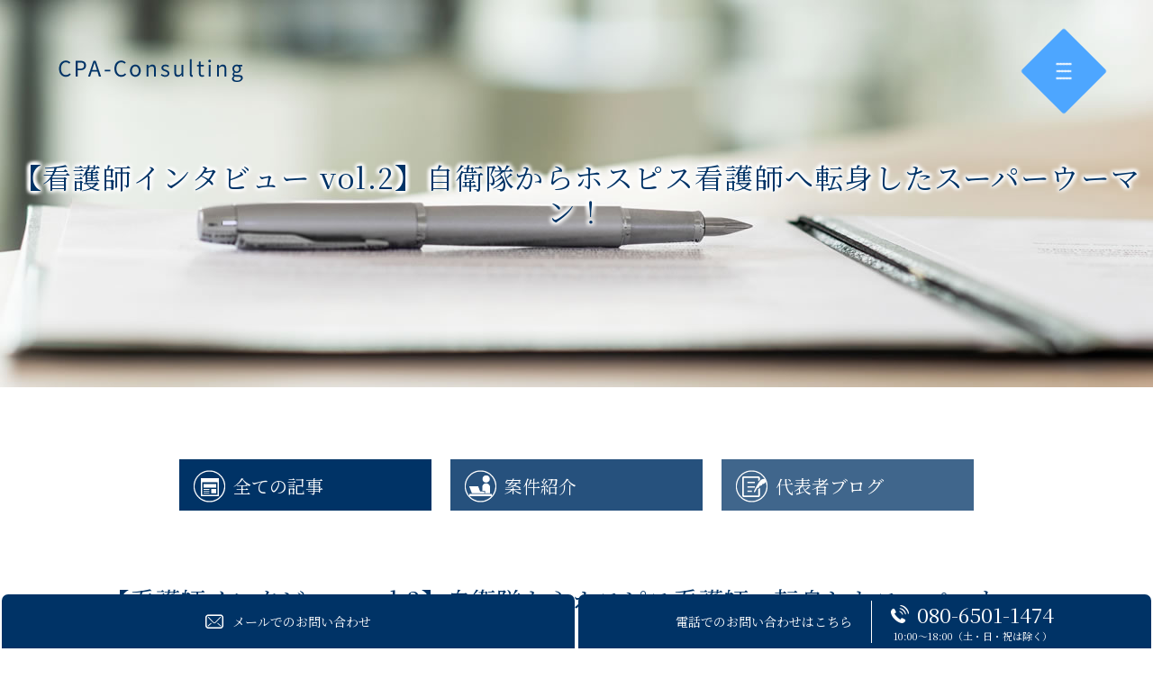

--- FILE ---
content_type: text/html; charset=UTF-8
request_url: https://cpa-consulting.jp/ir/blog/%E3%80%90%E7%9C%8B%E8%AD%B7%E5%B8%AB%E3%82%A4%E3%83%B3%E3%82%BF%E3%83%93%E3%83%A5%E3%83%BC-vol-2%E3%80%91%E8%87%AA%E8%A1%9B%E9%9A%8A%E3%81%8B%E3%82%89%E3%83%9B%E3%82%B9%E3%83%94%E3%82%B9%E7%9C%8B/
body_size: 50480
content:
<!DOCTYPE html>
<html lang="ja">
<!-- Google Tag Manager -->
<script>(function(w,d,s,l,i){w[l]=w[l]||[];w[l].push({'gtm.start':
new Date().getTime(),event:'gtm.js'});var f=d.getElementsByTagName(s)[0],
j=d.createElement(s),dl=l!='dataLayer'?'&l='+l:'';j.async=true;j.src=
'https://www.googletagmanager.com/gtm.js?id='+i+dl;f.parentNode.insertBefore(j,f);
})(window,document,'script','dataLayer','GTM-N9C7Q72');</script>
<!-- End Google Tag Manager -->
<head>
<!-- Global site tag (gtag.js) - Google Analytics --> <script async src="https://www.googletagmanager.com/gtag/js?id=UA-206696629-1"></script>
<script> window.dataLayer = window.dataLayer || []; function gtag(){​​​dataLayer.push(arguments);}​​​ gtag('js', new Date()); gtag('config', 'UA-206696629-1'); </script>
  <meta charset="utf-8">
  <meta http-equiv="X-UA-Compatible" content="IE=edge">
  <meta name="format-detection" content="telephone=no">
  <meta name="viewport" content="width=device-width, initial-scale=1, shrink-to-fit=no">
  <title>【看護師インタビュー vol.2】自衛隊からホスピス看護師へ転身したスーパーウーマン！ | CPA-Consulting</title>
  <meta name="description" content="アウトソーシングのご相談はCPA-Consultingへ。弊社では、「経理・連結決算」「電子申告（freee導入支援）」「M＆A支援」「IPO支援」など、お客様の多様なご要望にお応えするコンサルティングファームです。">
  <meta name="keywords" content="アウトソーシング,BPO,経理,連結決算,医療介護,M＆A,電子申告,freee,IPO,営業事務,コスト削減,業務効率化,バックオフィス,副業">
  <link rel="stylesheet" href="https://cpa-consulting.jp/common/css/plugin.css">
  <link rel="stylesheet" href="https://cpa-consulting.jp/wp-content/themes/378_cpa/style.css">
  <link rel="stylesheet" href="https://cpa-consulting.jp/wp-content/themes/378_cpa/css/styles.css">
	
	<style>
		.wpcf7-submit{
			display:none;
		}
		.recaptcha-btn{
			display:block;
		}
		.grecaptcha-badge { margin: 10px 0; }
	</style>
	<script type="text/javascript">
		var contactform = [];
		var checkIfCalled = true;
		var renderGoogleInvisibleRecaptchaFront = function() {
			// prevent form submit from enter key
			jQuery("input[name=_wpcf7]").attr("class","formid");
				jQuery('.wpcf7-form').on('keyup keypress', "input", function(e) {
				  var keyCode = e.keyCode || e.which;
				  if (keyCode === 13) {
					e.preventDefault();
					return false;
				  }
				});

			jQuery('.wpcf7-submit').each(function(index){

				var checkexclude = 0;
				var form = jQuery(this).closest('.wpcf7-form');
				var value = jQuery(form).find(".formid").val();
				// check form exclude from invisible recaptcha
								if(checkexclude == 0){
					// Hide the form orig submit button
					form.find('.wpcf7-submit').hide();

					// Fetch class and value of orig submit button
					btnClasses = form.find('.wpcf7-submit').attr('class');
					btnValue = form.find('.wpcf7-submit').attr('value');

					// Add custom button and recaptcha holder

					form.find('.wpcf7-submit').after('<input type="button" id="wpcf-custom-btn-'+index+'" class="'+btnClasses+'  recaptcha-btn recaptcha-btn-type-css" value="'+btnValue+'" title="'+btnValue+'" >');
					form.append('<div class="recaptcha-holder" id="recaptcha-holder-'+index+'"></div>');
					// Recaptcha rendenr from here
					var holderId = grecaptcha.render('recaptcha-holder-'+index,{
								'sitekey':'6Ld62pgcAAAAAEWMhykyJHjFLZyJ7fofCLdiZGBv',
								'size': 'invisible',
								'badge' : 'inline', // possible values: bottomright, bottomleft, inline
								'callback' : function (recaptchaToken) {
									//console.log(recaptchaToken);
									var response=jQuery('#recaptcha-holder-'+index).find('.g-recaptcha-response').val();
									//console.log(response);
									//Remove old response and store new respone
									jQuery('#recaptcha-holder-'+index).parent().find(".respose_post").remove();
									jQuery('#recaptcha-holder-'+index).after('<input type="hidden" name="g-recaptcha-response"  value="'+response+'" class="respose_post">')
									grecaptcha.reset(holderId);

									if(typeof customCF7Validator !== 'undefined'){
										if(!customCF7Validator(form)){
											return;
										}
									}
									// Call default Validator function
									else if(contactFormDefaultValidator(form)){
										return;
									}
									else{
										// hide the custom button and show orig submit button again and submit the form
										jQuery('#wpcf-custom-btn-'+index).hide();
										form.find('input[type=submit]').show();
										form.find("input[type=submit]").click();
										form.find('input[type=submit]').hide();
										jQuery('#wpcf-custom-btn-'+index).attr('style','');
									}
								}
						},false);

					// action call when click on custom button
					jQuery('#wpcf-custom-btn-'+index).click(function(event){
						event.preventDefault();
						// Call custom validator function
						if(typeof customCF7Validator == 'function'){
							if(!customCF7Validator(form)){
								return false;
							}
						}
						// Call default Validator function
						else if(contactFormDefaultValidator(form)){
							return false;
						}
						else if(grecaptcha.getResponse(holderId) != ''){
							grecaptcha.reset(holderId);
						}
						else{
							// execute the recaptcha challenge
							grecaptcha.execute(holderId);
						}
					});
				}
			});
		}
	</script><script  src="https://www.google.com/recaptcha/api.js?onload=renderGoogleInvisibleRecaptchaFront&render=explicit" async defer></script><meta name='robots' content='max-image-preview:large' />
<script type="text/javascript">
window._wpemojiSettings = {"baseUrl":"https:\/\/s.w.org\/images\/core\/emoji\/14.0.0\/72x72\/","ext":".png","svgUrl":"https:\/\/s.w.org\/images\/core\/emoji\/14.0.0\/svg\/","svgExt":".svg","source":{"concatemoji":"https:\/\/cpa-consulting.jp\/wp-includes\/js\/wp-emoji-release.min.js?ver=6.1.1"}};
/*! This file is auto-generated */
!function(e,a,t){var n,r,o,i=a.createElement("canvas"),p=i.getContext&&i.getContext("2d");function s(e,t){var a=String.fromCharCode,e=(p.clearRect(0,0,i.width,i.height),p.fillText(a.apply(this,e),0,0),i.toDataURL());return p.clearRect(0,0,i.width,i.height),p.fillText(a.apply(this,t),0,0),e===i.toDataURL()}function c(e){var t=a.createElement("script");t.src=e,t.defer=t.type="text/javascript",a.getElementsByTagName("head")[0].appendChild(t)}for(o=Array("flag","emoji"),t.supports={everything:!0,everythingExceptFlag:!0},r=0;r<o.length;r++)t.supports[o[r]]=function(e){if(p&&p.fillText)switch(p.textBaseline="top",p.font="600 32px Arial",e){case"flag":return s([127987,65039,8205,9895,65039],[127987,65039,8203,9895,65039])?!1:!s([55356,56826,55356,56819],[55356,56826,8203,55356,56819])&&!s([55356,57332,56128,56423,56128,56418,56128,56421,56128,56430,56128,56423,56128,56447],[55356,57332,8203,56128,56423,8203,56128,56418,8203,56128,56421,8203,56128,56430,8203,56128,56423,8203,56128,56447]);case"emoji":return!s([129777,127995,8205,129778,127999],[129777,127995,8203,129778,127999])}return!1}(o[r]),t.supports.everything=t.supports.everything&&t.supports[o[r]],"flag"!==o[r]&&(t.supports.everythingExceptFlag=t.supports.everythingExceptFlag&&t.supports[o[r]]);t.supports.everythingExceptFlag=t.supports.everythingExceptFlag&&!t.supports.flag,t.DOMReady=!1,t.readyCallback=function(){t.DOMReady=!0},t.supports.everything||(n=function(){t.readyCallback()},a.addEventListener?(a.addEventListener("DOMContentLoaded",n,!1),e.addEventListener("load",n,!1)):(e.attachEvent("onload",n),a.attachEvent("onreadystatechange",function(){"complete"===a.readyState&&t.readyCallback()})),(e=t.source||{}).concatemoji?c(e.concatemoji):e.wpemoji&&e.twemoji&&(c(e.twemoji),c(e.wpemoji)))}(window,document,window._wpemojiSettings);
</script>
<style type="text/css">
img.wp-smiley,
img.emoji {
	display: inline !important;
	border: none !important;
	box-shadow: none !important;
	height: 1em !important;
	width: 1em !important;
	margin: 0 0.07em !important;
	vertical-align: -0.1em !important;
	background: none !important;
	padding: 0 !important;
}
</style>
	<link rel='stylesheet' id='wp-block-library-css' href='https://cpa-consulting.jp/wp-includes/css/dist/block-library/style.min.css?ver=6.1.1' type='text/css' media='all' />
<link rel='stylesheet' id='classic-theme-styles-css' href='https://cpa-consulting.jp/wp-includes/css/classic-themes.min.css?ver=1' type='text/css' media='all' />
<style id='global-styles-inline-css' type='text/css'>
body{--wp--preset--color--black: #000000;--wp--preset--color--cyan-bluish-gray: #abb8c3;--wp--preset--color--white: #ffffff;--wp--preset--color--pale-pink: #f78da7;--wp--preset--color--vivid-red: #cf2e2e;--wp--preset--color--luminous-vivid-orange: #ff6900;--wp--preset--color--luminous-vivid-amber: #fcb900;--wp--preset--color--light-green-cyan: #7bdcb5;--wp--preset--color--vivid-green-cyan: #00d084;--wp--preset--color--pale-cyan-blue: #8ed1fc;--wp--preset--color--vivid-cyan-blue: #0693e3;--wp--preset--color--vivid-purple: #9b51e0;--wp--preset--gradient--vivid-cyan-blue-to-vivid-purple: linear-gradient(135deg,rgba(6,147,227,1) 0%,rgb(155,81,224) 100%);--wp--preset--gradient--light-green-cyan-to-vivid-green-cyan: linear-gradient(135deg,rgb(122,220,180) 0%,rgb(0,208,130) 100%);--wp--preset--gradient--luminous-vivid-amber-to-luminous-vivid-orange: linear-gradient(135deg,rgba(252,185,0,1) 0%,rgba(255,105,0,1) 100%);--wp--preset--gradient--luminous-vivid-orange-to-vivid-red: linear-gradient(135deg,rgba(255,105,0,1) 0%,rgb(207,46,46) 100%);--wp--preset--gradient--very-light-gray-to-cyan-bluish-gray: linear-gradient(135deg,rgb(238,238,238) 0%,rgb(169,184,195) 100%);--wp--preset--gradient--cool-to-warm-spectrum: linear-gradient(135deg,rgb(74,234,220) 0%,rgb(151,120,209) 20%,rgb(207,42,186) 40%,rgb(238,44,130) 60%,rgb(251,105,98) 80%,rgb(254,248,76) 100%);--wp--preset--gradient--blush-light-purple: linear-gradient(135deg,rgb(255,206,236) 0%,rgb(152,150,240) 100%);--wp--preset--gradient--blush-bordeaux: linear-gradient(135deg,rgb(254,205,165) 0%,rgb(254,45,45) 50%,rgb(107,0,62) 100%);--wp--preset--gradient--luminous-dusk: linear-gradient(135deg,rgb(255,203,112) 0%,rgb(199,81,192) 50%,rgb(65,88,208) 100%);--wp--preset--gradient--pale-ocean: linear-gradient(135deg,rgb(255,245,203) 0%,rgb(182,227,212) 50%,rgb(51,167,181) 100%);--wp--preset--gradient--electric-grass: linear-gradient(135deg,rgb(202,248,128) 0%,rgb(113,206,126) 100%);--wp--preset--gradient--midnight: linear-gradient(135deg,rgb(2,3,129) 0%,rgb(40,116,252) 100%);--wp--preset--duotone--dark-grayscale: url('#wp-duotone-dark-grayscale');--wp--preset--duotone--grayscale: url('#wp-duotone-grayscale');--wp--preset--duotone--purple-yellow: url('#wp-duotone-purple-yellow');--wp--preset--duotone--blue-red: url('#wp-duotone-blue-red');--wp--preset--duotone--midnight: url('#wp-duotone-midnight');--wp--preset--duotone--magenta-yellow: url('#wp-duotone-magenta-yellow');--wp--preset--duotone--purple-green: url('#wp-duotone-purple-green');--wp--preset--duotone--blue-orange: url('#wp-duotone-blue-orange');--wp--preset--font-size--small: 13px;--wp--preset--font-size--medium: 20px;--wp--preset--font-size--large: 36px;--wp--preset--font-size--x-large: 42px;--wp--preset--spacing--20: 0.44rem;--wp--preset--spacing--30: 0.67rem;--wp--preset--spacing--40: 1rem;--wp--preset--spacing--50: 1.5rem;--wp--preset--spacing--60: 2.25rem;--wp--preset--spacing--70: 3.38rem;--wp--preset--spacing--80: 5.06rem;}:where(.is-layout-flex){gap: 0.5em;}body .is-layout-flow > .alignleft{float: left;margin-inline-start: 0;margin-inline-end: 2em;}body .is-layout-flow > .alignright{float: right;margin-inline-start: 2em;margin-inline-end: 0;}body .is-layout-flow > .aligncenter{margin-left: auto !important;margin-right: auto !important;}body .is-layout-constrained > .alignleft{float: left;margin-inline-start: 0;margin-inline-end: 2em;}body .is-layout-constrained > .alignright{float: right;margin-inline-start: 2em;margin-inline-end: 0;}body .is-layout-constrained > .aligncenter{margin-left: auto !important;margin-right: auto !important;}body .is-layout-constrained > :where(:not(.alignleft):not(.alignright):not(.alignfull)){max-width: var(--wp--style--global--content-size);margin-left: auto !important;margin-right: auto !important;}body .is-layout-constrained > .alignwide{max-width: var(--wp--style--global--wide-size);}body .is-layout-flex{display: flex;}body .is-layout-flex{flex-wrap: wrap;align-items: center;}body .is-layout-flex > *{margin: 0;}:where(.wp-block-columns.is-layout-flex){gap: 2em;}.has-black-color{color: var(--wp--preset--color--black) !important;}.has-cyan-bluish-gray-color{color: var(--wp--preset--color--cyan-bluish-gray) !important;}.has-white-color{color: var(--wp--preset--color--white) !important;}.has-pale-pink-color{color: var(--wp--preset--color--pale-pink) !important;}.has-vivid-red-color{color: var(--wp--preset--color--vivid-red) !important;}.has-luminous-vivid-orange-color{color: var(--wp--preset--color--luminous-vivid-orange) !important;}.has-luminous-vivid-amber-color{color: var(--wp--preset--color--luminous-vivid-amber) !important;}.has-light-green-cyan-color{color: var(--wp--preset--color--light-green-cyan) !important;}.has-vivid-green-cyan-color{color: var(--wp--preset--color--vivid-green-cyan) !important;}.has-pale-cyan-blue-color{color: var(--wp--preset--color--pale-cyan-blue) !important;}.has-vivid-cyan-blue-color{color: var(--wp--preset--color--vivid-cyan-blue) !important;}.has-vivid-purple-color{color: var(--wp--preset--color--vivid-purple) !important;}.has-black-background-color{background-color: var(--wp--preset--color--black) !important;}.has-cyan-bluish-gray-background-color{background-color: var(--wp--preset--color--cyan-bluish-gray) !important;}.has-white-background-color{background-color: var(--wp--preset--color--white) !important;}.has-pale-pink-background-color{background-color: var(--wp--preset--color--pale-pink) !important;}.has-vivid-red-background-color{background-color: var(--wp--preset--color--vivid-red) !important;}.has-luminous-vivid-orange-background-color{background-color: var(--wp--preset--color--luminous-vivid-orange) !important;}.has-luminous-vivid-amber-background-color{background-color: var(--wp--preset--color--luminous-vivid-amber) !important;}.has-light-green-cyan-background-color{background-color: var(--wp--preset--color--light-green-cyan) !important;}.has-vivid-green-cyan-background-color{background-color: var(--wp--preset--color--vivid-green-cyan) !important;}.has-pale-cyan-blue-background-color{background-color: var(--wp--preset--color--pale-cyan-blue) !important;}.has-vivid-cyan-blue-background-color{background-color: var(--wp--preset--color--vivid-cyan-blue) !important;}.has-vivid-purple-background-color{background-color: var(--wp--preset--color--vivid-purple) !important;}.has-black-border-color{border-color: var(--wp--preset--color--black) !important;}.has-cyan-bluish-gray-border-color{border-color: var(--wp--preset--color--cyan-bluish-gray) !important;}.has-white-border-color{border-color: var(--wp--preset--color--white) !important;}.has-pale-pink-border-color{border-color: var(--wp--preset--color--pale-pink) !important;}.has-vivid-red-border-color{border-color: var(--wp--preset--color--vivid-red) !important;}.has-luminous-vivid-orange-border-color{border-color: var(--wp--preset--color--luminous-vivid-orange) !important;}.has-luminous-vivid-amber-border-color{border-color: var(--wp--preset--color--luminous-vivid-amber) !important;}.has-light-green-cyan-border-color{border-color: var(--wp--preset--color--light-green-cyan) !important;}.has-vivid-green-cyan-border-color{border-color: var(--wp--preset--color--vivid-green-cyan) !important;}.has-pale-cyan-blue-border-color{border-color: var(--wp--preset--color--pale-cyan-blue) !important;}.has-vivid-cyan-blue-border-color{border-color: var(--wp--preset--color--vivid-cyan-blue) !important;}.has-vivid-purple-border-color{border-color: var(--wp--preset--color--vivid-purple) !important;}.has-vivid-cyan-blue-to-vivid-purple-gradient-background{background: var(--wp--preset--gradient--vivid-cyan-blue-to-vivid-purple) !important;}.has-light-green-cyan-to-vivid-green-cyan-gradient-background{background: var(--wp--preset--gradient--light-green-cyan-to-vivid-green-cyan) !important;}.has-luminous-vivid-amber-to-luminous-vivid-orange-gradient-background{background: var(--wp--preset--gradient--luminous-vivid-amber-to-luminous-vivid-orange) !important;}.has-luminous-vivid-orange-to-vivid-red-gradient-background{background: var(--wp--preset--gradient--luminous-vivid-orange-to-vivid-red) !important;}.has-very-light-gray-to-cyan-bluish-gray-gradient-background{background: var(--wp--preset--gradient--very-light-gray-to-cyan-bluish-gray) !important;}.has-cool-to-warm-spectrum-gradient-background{background: var(--wp--preset--gradient--cool-to-warm-spectrum) !important;}.has-blush-light-purple-gradient-background{background: var(--wp--preset--gradient--blush-light-purple) !important;}.has-blush-bordeaux-gradient-background{background: var(--wp--preset--gradient--blush-bordeaux) !important;}.has-luminous-dusk-gradient-background{background: var(--wp--preset--gradient--luminous-dusk) !important;}.has-pale-ocean-gradient-background{background: var(--wp--preset--gradient--pale-ocean) !important;}.has-electric-grass-gradient-background{background: var(--wp--preset--gradient--electric-grass) !important;}.has-midnight-gradient-background{background: var(--wp--preset--gradient--midnight) !important;}.has-small-font-size{font-size: var(--wp--preset--font-size--small) !important;}.has-medium-font-size{font-size: var(--wp--preset--font-size--medium) !important;}.has-large-font-size{font-size: var(--wp--preset--font-size--large) !important;}.has-x-large-font-size{font-size: var(--wp--preset--font-size--x-large) !important;}
.wp-block-navigation a:where(:not(.wp-element-button)){color: inherit;}
:where(.wp-block-columns.is-layout-flex){gap: 2em;}
.wp-block-pullquote{font-size: 1.5em;line-height: 1.6;}
</style>
<link rel='stylesheet' id='contact-form-7-css' href='https://cpa-consulting.jp/wp-content/plugins/contact-form-7/includes/css/styles.css?ver=5.7.7' type='text/css' media='all' />
<link rel='stylesheet' id='wp-pagenavi-css' href='https://cpa-consulting.jp/wp-content/plugins/wp-pagenavi/pagenavi-css.css?ver=2.70' type='text/css' media='all' />
<script type='text/javascript' src='https://cpa-consulting.jp/wp-includes/js/jquery/jquery.min.js?ver=3.6.1' id='jquery-core-js'></script>
<script type='text/javascript' src='https://cpa-consulting.jp/wp-includes/js/jquery/jquery-migrate.min.js?ver=3.3.2' id='jquery-migrate-js'></script>
<script type='text/javascript' src='https://cpa-consulting.jp/wp-content/plugins/cf7-invisible-recaptcha/js/cf7_invisible_recaptcha.js?ver=1.2.3' id='cf7_invisible_recaptcha_functions-js'></script>
<link rel="https://api.w.org/" href="https://cpa-consulting.jp/wp-json/" /><link rel="EditURI" type="application/rsd+xml" title="RSD" href="https://cpa-consulting.jp/xmlrpc.php?rsd" />
<link rel="wlwmanifest" type="application/wlwmanifest+xml" href="https://cpa-consulting.jp/wp-includes/wlwmanifest.xml" />
<link rel="canonical" href="https://cpa-consulting.jp/ir/blog/%e3%80%90%e7%9c%8b%e8%ad%b7%e5%b8%ab%e3%82%a4%e3%83%b3%e3%82%bf%e3%83%93%e3%83%a5%e3%83%bc-vol-2%e3%80%91%e8%87%aa%e8%a1%9b%e9%9a%8a%e3%81%8b%e3%82%89%e3%83%9b%e3%82%b9%e3%83%94%e3%82%b9%e7%9c%8b/" />
<link rel='shortlink' href='https://cpa-consulting.jp/?p=1820' />
<link rel="alternate" type="application/json+oembed" href="https://cpa-consulting.jp/wp-json/oembed/1.0/embed?url=https%3A%2F%2Fcpa-consulting.jp%2Fir%2Fblog%2F%25e3%2580%2590%25e7%259c%258b%25e8%25ad%25b7%25e5%25b8%25ab%25e3%2582%25a4%25e3%2583%25b3%25e3%2582%25bf%25e3%2583%2593%25e3%2583%25a5%25e3%2583%25bc-vol-2%25e3%2580%2591%25e8%2587%25aa%25e8%25a1%259b%25e9%259a%258a%25e3%2581%258b%25e3%2582%2589%25e3%2583%259b%25e3%2582%25b9%25e3%2583%2594%25e3%2582%25b9%25e7%259c%258b%2F" />
<link rel="alternate" type="text/xml+oembed" href="https://cpa-consulting.jp/wp-json/oembed/1.0/embed?url=https%3A%2F%2Fcpa-consulting.jp%2Fir%2Fblog%2F%25e3%2580%2590%25e7%259c%258b%25e8%25ad%25b7%25e5%25b8%25ab%25e3%2582%25a4%25e3%2583%25b3%25e3%2582%25bf%25e3%2583%2593%25e3%2583%25a5%25e3%2583%25bc-vol-2%25e3%2580%2591%25e8%2587%25aa%25e8%25a1%259b%25e9%259a%258a%25e3%2581%258b%25e3%2582%2589%25e3%2583%259b%25e3%2582%25b9%25e3%2583%2594%25e3%2582%25b9%25e7%259c%258b%2F&#038;format=xml" />
<style type="text/css">.recentcomments a{display:inline !important;padding:0 !important;margin:0 !important;}</style><!-- Global site tag (gtag.js) - Google Analytics --> <script async src="https://www.googletagmanager.com/gtag/js?id=UA-206696629-1"> </script> <script> window.dataLayer = window.dataLayer || []; function gtag(){dataLayer.push(arguments);} gtag('js', new Date()); gtag('config', 'UA-206696629-1'); </script>
</head>
  <body id="news-release">
<!-- Google Tag Manager (noscript) -->
<noscript><iframe src="https://www.googletagmanager.com/ns.html?id=GTM-N9C7Q72"
height="0" width="0" style="display:none;visibility:hidden"></iframe></noscript>
<!-- End Google Tag Manager (noscript) -->
  <!-- ▼wrapper -->
  <div class="wrapper" id="wrapper">
    <!-- ▼header -->
    <header class="header" id="header">
      <div class="inner">
              <h1 class="header-logo">
                <a class="header-link" href="https://cpa-consulting.jp">
            <img src="https://cpa-consulting.jp/wp-content/themes/378_cpa/img/base/logo.png" alt="CPA-Consulting">
          </a>
              </h1>
            </div>
      <div class="contact-button" id="contact-button"><div class="contact-button-item mail"><a href="https://cpa-consulting.jp/inq"><span>メールでの<span class="br"></span>お問い合わせ</span></a></div><div class="contact-button-item tel"><a href="tel:08065011474" onclick="ga('send', 'event', 'reserve_banner_irie', 'click', 'content');"><span class="tel-side">電話での<span class="br"></span>お問い合わせ<span class="tel-pc">はこちら</span></span><span class="tel-main"><span class="tel-num">080-6501-1474</span><span class="tel-time">10:00～18:00（土・日・祝は除く）</span></span></a></div></div>
    </header>
    <!-- ▲header -->
    <!-- ▼title -->
    <div class="page-title-area">
      <h1 class="page-title" id="page-title">
        <span class="page-title-inner">
          <span class="page-title-name">【看護師インタビュー vol.2】自衛隊からホスピス看護師へ転身したスーパーウーマン！</span>
        </span>
      </h1>
    </div>
    <!-- ▲title -->
    <!-- ▼nav -->
    <nav class="nav" id="nav">
      <div class="inner">
        <ul class="main-nav" id="main-nav">
          <li class="nav-item nav-home" id="nav-home"><a class="nav-link" href="https://cpa-consulting.jp"><span>HOME</span></a></li>
          <li class="nav-item nav-service" id="nav-service">
            <button class="sub-nav-button"></button><a class="nav-link" href="https://cpa-consulting.jp/service"><span>事業内容</span></a>
            <div class="sub-nav" id="service-subnav">
              <ul>
                <li><a href="https://cpa-consulting.jp/freee/" target="_blank">freee導入支援</a></li>
                <li><a href="https://cpa-consulting.jp/lp/keiri/" target="_blank">経理代行</a></li>
                <li><a href="https://cpa-consulting.jp/lp/hospice/" target="_blank">ホスピス経営支援</a></li>
                <li><a href="https://cpa-consulting.jp/lp/ma/" target="_blank">税理士事務所M&A</a></li>
              </ul>
            </div>
          </li>
          <li class="nav-item nav-ir" id="nav-ir">
            <button class="sub-nav-button"></button><a class="nav-link" href="https://cpa-consulting.jp/ir"><span>新着情報</span></a>
            <div class="sub-nav" id="service-subnav">
              <ul>
                <li><a href="https://cpa-consulting.jp/side-business">副業案件紹介</a></li>
              </ul>
            </div>
          </li>
          <li class="nav-item nav-about" id="nav-about">
            <button class="sub-nav-button"></button><a class="nav-link" href="https://cpa-consulting.jp/about"><span>事務所案内</span></a>
            <div class="sub-nav" id="service-subnav">
              <ul>
                <li><a href="https://cpa-consulting.jp/consultant">​コンサルタント</a></li>
                <li><a href="https://cpa-consulting.jp/affiliates">関連会社</a></li>
                <li><a href="https://cpa-consulting.jp/lp/saiyou/" target="_blank">採用情報</a></li>
              </ul>
            </div>
          </li>
          <li class="nav-item nav-faq" id="nav-faq"><a class="nav-link" href="https://cpa-consulting.jp/faq"><span>よくあるご質問</span></a></li>
          <li class="nav-item nav-inq" id="nav-inq"><a class="nav-link" href="https://cpa-consulting.jp/inq"><span>お問い合わせ</span></a></li>
        </ul>
        <div class="nav-close-button" id="nav-close-button"><span class="nav-button-icon"></span></div>
      </div>
    </nav>
    <!-- ▲nav -->
		<!-- ▼main -->
    <main class="main" id="main">
      <div class="inner">


<!-- 通常ver. start -->
        <section class="gutter detail-section news-release">
				  <div class="news-release-category">
						<p class="news-category-more"><a href="https://cpa-consulting.jp/ir/" class="news-category-link __category1"><span>全ての記事</span></a></p>
						<p class="news-category-more"><a href="https://cpa-consulting.jp/ir/matter/" class="news-category-link __category2"><span>案件紹介</span></a></p>
						<p class="news-category-more"><a href="https://cpa-consulting.jp/ir/blog/" class="news-category-link __category3"><span>代表者ブログ</span></a></p>
					</div>
          <div class="section-inner">
						<div class="section-header">
							<h2 class="section-heading-news">【看護師インタビュー vol.2】自衛隊からホスピス看護師へ転身したスーパーウーマン！</h2>
						</div>
						<div class="inner">
							<div class="detail">
								<div class="detail-text">
									<p>CPA-Consulting広報の岩井です！</p><p>&nbsp;</p><p>連休明けの一週間皆さんいかがお過ごしでしたか？^^<br />私はなかなか仕事モードに戻れず、知恵熱っぽい症状が出てしまいました；（今は元気です！）</p><p>&nbsp;</p><p>さてさて！今回の社員インタビューは！<br />前回に続き、当社の新規事業「ホスピス開業支援🏥」のコンサルタント（看護師）をご紹介します！</p><p>&nbsp;</p><blockquote>・参考記事<br /><a href="https://www.wantedly.com/companies/company_7458778/post_articles/504142" target="_blank" rel="nofollow noopener">【始まっています！】ホスピス化コンサルティング、仕組みや向き合い方といったソフト面も準備が進んでいます</a></blockquote><p>&nbsp;</p><p>なんと元自衛隊（女性教官）で、アフリカやネパール等でも活躍していた世界を股にかけるスーパーウーマンです！</p><p>多様性🇯🇵溢れるメンバに囲まれ、毎日本当に良い刺激をいただいています！</p><p>それではご覧ください〜😀</p><p>&nbsp;</p><h3 id="h3-★profile-プロフィール">★Profile（プロフィール）</h3><div><figure class="image-wrapper photo-viewer-opener" data-original-image-url="https://d2v9k5u4v94ulw.cloudfront.net/small_light(dw=640,da=l,ds=s,cc=FFFFFF,of=webp)/assets/images/13273268/original/f51fd27e-7131-4b3f-b2b1-b84d4fe5918f?1683957476"><img decoding="async" data-original="https://d2v9k5u4v94ulw.cloudfront.net/small_light(dw=640,da=l,ds=s,cc=FFFFFF,of=webp)/assets/images/13273268/original/f51fd27e-7131-4b3f-b2b1-b84d4fe5918f?1683957476" width="640" height="426" alt="" src="https://d2v9k5u4v94ulw.cloudfront.net/small_light(dw=640,da=l,ds=s,cc=FFFFFF,of=webp)/assets/images/13273268/original/f51fd27e-7131-4b3f-b2b1-b84d4fe5918f?1683957476" class="aligncenter" /></figure></div><blockquote>（見かけによらず..？、食べることが大好きです🤗）</blockquote><blockquote></blockquote><p><b><span>・学歴・資格</span></b><br />正看護師・インターベンションエキスパートナース・博士（看護学）</p><p>&nbsp;</p><p><span><b>・将来の夢・目標</b></span><br />小料理屋の女将さん🍶</p><p>&nbsp;</p><p><span><b>・CPA-Consultingの良いところ</b></span><br />多様性溢れる人材の宝庫！</p><p>&nbsp;</p><p><span><b>・関与プロジェクト</b></span><br />住居型介護施設のホスピス転換</p><p>&nbsp;</p><p><span><b>・おすすめのレストラン</b></span><br />大砲ラーメン🍜（私、福岡出身です！）</p><p>&nbsp;</p><h3 id="h3-q1-看護師になろうと思ったきっかけを教えてください"><b>【Q1】</b>看護師になろうと思ったきっかけを教えてください！</h3><p>早く自立がしたく、就職がてら看護学校に進みました。<br />そのため、看護学生時代は、全く勉強もせず赤点大魔王としてTOP３に君臨していました..</p><p>&nbsp;</p><p>同期が病んでいく病院実習期間に、果敢に怖い指導者さんへ挑んで仲良くなったり、患者さんの人生の一端に参加しているような経験を頂いてやりがいを見出したりと、患者さんや指導者さんと関わる中で、この世界で泳ぐのは自分は結構得意かなと感じ、いつの間にやら看護師が主な職業となりました。</p><p>&nbsp;</p><p>今も働いてる中で看護師という仕事の魅力にハマっているので、続けているのでしょう。。</p><p>&nbsp;</p><h3 id="h3-q2-これまで看護師としてどのような経験をして来ましたか"><b>【Q2】</b>これまで看護師としてどのような経験をして来ましたか？</h3><p>新卒から生と死の狭間のICUでした。<br />出会った患者さんのおかげでクリティカルケアの知識と技術を得たと思います。</p><p>&nbsp;</p><p>他にも、災害時の国内外支援や教育、マネジメントの経験をさせて頂きました。<br />准看護師等を目指す若手人材約80名の教官として、ハードな教育をやっていたこともあります。</p><p>&nbsp;</p><p>災害支援として海外フィールドでの経験を得たことがきっかけで、課題を解決したいと思い、大学院へ進学しました。<br />医療保健分野以外の研究者との学び合いも多くあり、自分の専門性を高め、物事を俯瞰的に捉えられるようになったと思います。</p><p>&nbsp;</p><h3 id="h3-q3-ホスピスコンサルってどんなお仕事ですか"><b>【Q3】</b>ホスピスコンサルってどんなお仕事ですか？</h3><p>利用者さんにとって安全で安心な生活空間を提供するために、施設職員を主体とした医療・介護・福祉・看護等のそれぞれの専門性が活かせる場を形成できるようお手伝いし、経営者とのギャップを埋めるお仕事かなと思います！</p><p>&nbsp;</p><h3 id="h3-q4-今-現場ではどういった看護師を求めていますか"><b>【Q4】</b>今、現場ではどういった看護師を求めていますか？</h3><p>利用者様、職員の皆さんとのコミュニケーションが好き、看護が好き、セルフコントロールが得意な方は、きっと楽しくお仕事できると思います！</p><p>&nbsp;</p><h3 id="h3-q5-趣味や最近ハマっている事を教えてください"><b>【Q5】</b>趣味や最近ハマっている事を教えてください！</h3><p>趣味：ピラティス🧘‍♀️ / 旬の食材🍄たっぷりの丁寧なご飯作り🍚</p><p><br />最近は、車の免許を取りに行っているのでキャンピングカー🚗やアウトドア系の車🚙を探すことにハマっています。中古車情報もお待ちしてます！</p><p>&nbsp;</p><p>以上です！</p><h3 id="h3-最後まで見ていただき-ありがとうございます-当社cpa-consultingは看護師を積極採用中です">最後まで見ていただき、ありがとうございます！<br />当社CPA-Consultingは看護師を積極採用中です！</h3>								</div>
								<div class="detail-paging">
									<div class="detail-paging-subsection">
										<div class="prev"><a href="https://cpa-consulting.jp/ir/blog/%e3%80%90%e7%a4%be%e5%93%a1%e3%82%a4%e3%83%b3%e3%82%bf%e3%83%93%e3%83%a5%e3%83%bc-vol-21%e3%80%91%e3%82%ab%e3%83%95%e3%82%a7%e5%ba%97%e5%93%a1%e3%81%8b%e3%82%89%e7%b5%8c%e7%90%86%e6%8b%85%e5%bd%93/" rel="next">« 【社員インタビュー vol.21】カフェ店員から経理担当へ転身！好感度抜群の女性コンサルタント</a></div>
										<div class="next"><a href="https://cpa-consulting.jp/ir/blog/%e3%80%90%e7%9c%8b%e8%ad%b7%e5%b8%ab%e3%82%a4%e3%83%b3%e3%82%bf%e3%83%93%e3%83%a5%e3%83%bc-vol-1%e3%80%91%e6%96%b0%e8%a6%8f%e4%ba%8b%e6%a5%ad%e3%81%ae%e3%83%9b%e3%82%b9%e3%83%94%e3%82%b9%e9%96%8b/" rel="prev">【看護師インタビュー vol.1】新規事業のホスピス開業支援にコミットするスーパーナース！ »</a></div>
									</div>
									<div class="detail-paging-subsection">
										<div class="back"><a href="https://cpa-consulting.jp/ir/">一覧に戻る</a></div>
									</div>
								</div>
							</div>
						</div>
					</div>
				</section>
<!-- 通常ver. end -->

<!-- サイドバー有ver. start -->
        <!-- <section class="gutter detail-section">
          <div class="section-inner">
						<div class="section-header">
							<h2 class="section-heading">【看護師インタビュー vol.2】自衛隊からホスピス看護師へ転身したスーパーウーマン！</h2>
						</div>
						<div class="inner">
							<div class="detail">
								<div class="news-column-wrapper">
									<div class="news-column-main">
										<div class="detail-text">
											<p>CPA-Consulting広報の岩井です！</p><p>&nbsp;</p><p>連休明けの一週間皆さんいかがお過ごしでしたか？^^<br />私はなかなか仕事モードに戻れず、知恵熱っぽい症状が出てしまいました；（今は元気です！）</p><p>&nbsp;</p><p>さてさて！今回の社員インタビューは！<br />前回に続き、当社の新規事業「ホスピス開業支援🏥」のコンサルタント（看護師）をご紹介します！</p><p>&nbsp;</p><blockquote>・参考記事<br /><a href="https://www.wantedly.com/companies/company_7458778/post_articles/504142" target="_blank" rel="nofollow noopener">【始まっています！】ホスピス化コンサルティング、仕組みや向き合い方といったソフト面も準備が進んでいます</a></blockquote><p>&nbsp;</p><p>なんと元自衛隊（女性教官）で、アフリカやネパール等でも活躍していた世界を股にかけるスーパーウーマンです！</p><p>多様性🇯🇵溢れるメンバに囲まれ、毎日本当に良い刺激をいただいています！</p><p>それではご覧ください〜😀</p><p>&nbsp;</p><h3 id="h3-★profile-プロフィール">★Profile（プロフィール）</h3><div><figure class="image-wrapper photo-viewer-opener" data-original-image-url="https://d2v9k5u4v94ulw.cloudfront.net/small_light(dw=640,da=l,ds=s,cc=FFFFFF,of=webp)/assets/images/13273268/original/f51fd27e-7131-4b3f-b2b1-b84d4fe5918f?1683957476"><img decoding="async" loading="lazy" data-original="https://d2v9k5u4v94ulw.cloudfront.net/small_light(dw=640,da=l,ds=s,cc=FFFFFF,of=webp)/assets/images/13273268/original/f51fd27e-7131-4b3f-b2b1-b84d4fe5918f?1683957476" width="640" height="426" alt="" src="https://d2v9k5u4v94ulw.cloudfront.net/small_light(dw=640,da=l,ds=s,cc=FFFFFF,of=webp)/assets/images/13273268/original/f51fd27e-7131-4b3f-b2b1-b84d4fe5918f?1683957476" class="aligncenter" /></figure></div><blockquote>（見かけによらず..？、食べることが大好きです🤗）</blockquote><blockquote></blockquote><p><b><span>・学歴・資格</span></b><br />正看護師・インターベンションエキスパートナース・博士（看護学）</p><p>&nbsp;</p><p><span><b>・将来の夢・目標</b></span><br />小料理屋の女将さん🍶</p><p>&nbsp;</p><p><span><b>・CPA-Consultingの良いところ</b></span><br />多様性溢れる人材の宝庫！</p><p>&nbsp;</p><p><span><b>・関与プロジェクト</b></span><br />住居型介護施設のホスピス転換</p><p>&nbsp;</p><p><span><b>・おすすめのレストラン</b></span><br />大砲ラーメン🍜（私、福岡出身です！）</p><p>&nbsp;</p><h3 id="h3-q1-看護師になろうと思ったきっかけを教えてください"><b>【Q1】</b>看護師になろうと思ったきっかけを教えてください！</h3><p>早く自立がしたく、就職がてら看護学校に進みました。<br />そのため、看護学生時代は、全く勉強もせず赤点大魔王としてTOP３に君臨していました..</p><p>&nbsp;</p><p>同期が病んでいく病院実習期間に、果敢に怖い指導者さんへ挑んで仲良くなったり、患者さんの人生の一端に参加しているような経験を頂いてやりがいを見出したりと、患者さんや指導者さんと関わる中で、この世界で泳ぐのは自分は結構得意かなと感じ、いつの間にやら看護師が主な職業となりました。</p><p>&nbsp;</p><p>今も働いてる中で看護師という仕事の魅力にハマっているので、続けているのでしょう。。</p><p>&nbsp;</p><h3 id="h3-q2-これまで看護師としてどのような経験をして来ましたか"><b>【Q2】</b>これまで看護師としてどのような経験をして来ましたか？</h3><p>新卒から生と死の狭間のICUでした。<br />出会った患者さんのおかげでクリティカルケアの知識と技術を得たと思います。</p><p>&nbsp;</p><p>他にも、災害時の国内外支援や教育、マネジメントの経験をさせて頂きました。<br />准看護師等を目指す若手人材約80名の教官として、ハードな教育をやっていたこともあります。</p><p>&nbsp;</p><p>災害支援として海外フィールドでの経験を得たことがきっかけで、課題を解決したいと思い、大学院へ進学しました。<br />医療保健分野以外の研究者との学び合いも多くあり、自分の専門性を高め、物事を俯瞰的に捉えられるようになったと思います。</p><p>&nbsp;</p><h3 id="h3-q3-ホスピスコンサルってどんなお仕事ですか"><b>【Q3】</b>ホスピスコンサルってどんなお仕事ですか？</h3><p>利用者さんにとって安全で安心な生活空間を提供するために、施設職員を主体とした医療・介護・福祉・看護等のそれぞれの専門性が活かせる場を形成できるようお手伝いし、経営者とのギャップを埋めるお仕事かなと思います！</p><p>&nbsp;</p><h3 id="h3-q4-今-現場ではどういった看護師を求めていますか"><b>【Q4】</b>今、現場ではどういった看護師を求めていますか？</h3><p>利用者様、職員の皆さんとのコミュニケーションが好き、看護が好き、セルフコントロールが得意な方は、きっと楽しくお仕事できると思います！</p><p>&nbsp;</p><h3 id="h3-q5-趣味や最近ハマっている事を教えてください"><b>【Q5】</b>趣味や最近ハマっている事を教えてください！</h3><p>趣味：ピラティス🧘‍♀️ / 旬の食材🍄たっぷりの丁寧なご飯作り🍚</p><p><br />最近は、車の免許を取りに行っているのでキャンピングカー🚗やアウトドア系の車🚙を探すことにハマっています。中古車情報もお待ちしてます！</p><p>&nbsp;</p><p>以上です！</p><h3 id="h3-最後まで見ていただき-ありがとうございます-当社cpa-consultingは看護師を積極採用中です">最後まで見ていただき、ありがとうございます！<br />当社CPA-Consultingは看護師を積極採用中です！</h3>										</div>
										<div class="detail-paging">
											<div class="detail-paging-subsection">
												<div class="prev"><a href="https://cpa-consulting.jp/ir/blog/%e3%80%90%e7%a4%be%e5%93%a1%e3%82%a4%e3%83%b3%e3%82%bf%e3%83%93%e3%83%a5%e3%83%bc-vol-21%e3%80%91%e3%82%ab%e3%83%95%e3%82%a7%e5%ba%97%e5%93%a1%e3%81%8b%e3%82%89%e7%b5%8c%e7%90%86%e6%8b%85%e5%bd%93/" rel="next">« 【社員インタビュー vol.21】カフェ店員から経理担当へ転身！好感度抜群の女性コンサルタント</a></div>
												<div class="next"><a href="https://cpa-consulting.jp/ir/blog/%e3%80%90%e7%9c%8b%e8%ad%b7%e5%b8%ab%e3%82%a4%e3%83%b3%e3%82%bf%e3%83%93%e3%83%a5%e3%83%bc-vol-1%e3%80%91%e6%96%b0%e8%a6%8f%e4%ba%8b%e6%a5%ad%e3%81%ae%e3%83%9b%e3%82%b9%e3%83%94%e3%82%b9%e9%96%8b/" rel="prev">【看護師インタビュー vol.1】新規事業のホスピス開業支援にコミットするスーパーナース！ »</a></div>
											</div>
											<div class="detail-paging-subsection">
												<div class="back"><a href="https://cpa-consulting.jp/news/">一覧に戻る</a></div>
											</div>
										</div>
									</div>
                  <div class="news-column-side">
                    <section id="search-2" class="widget widget_search"><form role="search" method="get" id="searchform" class="searchform" action="https://cpa-consulting.jp/">
				<div>
					<label class="screen-reader-text" for="s">検索:</label>
					<input type="text" value="" name="s" id="s" />
					<input type="submit" id="searchsubmit" value="検索" />
				</div>
			</form></section>
		<section id="recent-posts-2" class="widget widget_recent_entries">
		<h3><span>最近の投稿</span></h3>
		<ul>
											<li>
					<a href="https://cpa-consulting.jp/uncategorized/%e7%b5%8c%e5%96%b6%e3%81%ae%e6%84%8f%e6%80%9d%e3%82%92%e3%80%8c%e7%8f%be%e5%a0%b4%e3%81%ae%e5%ae%8c%e9%81%82%e3%80%8d%e3%81%ab%e5%a4%89%e3%81%88%e3%82%8b%e3%80%80%e5%ae%9f%e5%8a%b9%e6%80%a7%e6%8b%85/">経営の意思を「現場の完遂」に変える　実効性担保を可能にするCEO Office PJ</a>
									</li>
											<li>
					<a href="https://cpa-consulting.jp/ma%e3%81%ae%e6%94%af%e6%8f%b4%e5%ae%9f%e7%b8%be/%e3%83%9b%e3%82%b9%e3%83%94%e3%82%b9%e4%ba%8b%e6%a5%ad%e6%8b%a1%e5%a4%a7%e3%82%92%e5%8a%a0%e9%80%9f%ef%bc%81%e3%83%9f%e3%82%b9%e3%83%88%e3%83%a9%e3%83%ab%e3%82%b5%e3%83%bc%e3%83%93%e3%82%b9%e6%a7%98/">ホスピス事業拡大を加速！ミストラルサービス様　　　　　　　　　　　　　　　　　　　　「ルミナスメディカル倉敷」開設の決定！</a>
									</li>
											<li>
					<a href="https://cpa-consulting.jp/ma%e3%81%ae%e6%94%af%e6%8f%b4%e5%ae%9f%e7%b8%be/%e3%80%90%e5%a5%87%e8%b7%a1%e3%81%aema%e3%80%91%e3%83%9b%e3%82%b9%e3%83%94%e3%82%b9%e6%a5%ad%e7%95%8c%e3%81%ae%e3%82%ab%e3%83%aa%e3%82%b9%e3%83%9e%e3%82%92%e6%8b%9b%e8%81%98%ef%bc%81%e3%83%9f/">【奇跡のM&amp;A】ホスピス業界のカリスマを招聘！ミストラルサービスを急成長させる「人的資本戦略」</a>
									</li>
											<li>
					<a href="https://cpa-consulting.jp/ma%e3%81%ae%e6%94%af%e6%8f%b4%e5%ae%9f%e7%b8%be/%e3%80%90%e6%88%90%e5%8a%9f%e4%ba%8b%e4%be%8b%e3%80%91%e3%83%9b%e3%82%b9%e3%83%94%e3%82%b9%e4%ba%8b%e6%a5%ad%e5%8f%82%e5%85%a5%e3%82%92%e5%bc%b7%e5%8a%9b%e3%82%b5%e3%83%9d%e3%83%bc%e3%83%88%ef%bc%81/">【成功事例】ホスピス事業参入を強力サポート！ミストラルサービス様「ルミナスメディカル姫路」開設支援のメソッド</a>
									</li>
											<li>
					<a href="https://cpa-consulting.jp/keiri/%e3%80%90%e3%83%97%e3%83%ad%e3%82%b8%e3%82%a7%e3%82%af%e3%83%88-%e3%82%a4%e3%83%b3%e3%82%bf%e3%83%93%e3%83%a5%e3%83%bc%e3%80%91%e3%83%81%e3%83%bc%e3%82%ba%e5%8f%8a%e3%81%b3%e4%b9%b3%e8%a3%bd%e5%93%81/">【プロジェクト インタビュー】チーズ及び乳製品メーカーの経理コンサルティング！</a>
									</li>
					</ul>

		</section><section id="recent-comments-2" class="widget widget_recent_comments"><h3><span>最近のコメント</span></h3><ul id="recentcomments"></ul></section><section id="archives-2" class="widget widget_archive"><h3><span>アーカイブ</span></h3>
			<ul>
					<li><a href='https://cpa-consulting.jp/2026/01/'>2026年1月</a></li>
	<li><a href='https://cpa-consulting.jp/2025/12/'>2025年12月</a></li>
	<li><a href='https://cpa-consulting.jp/2023/06/'>2023年6月</a></li>
	<li><a href='https://cpa-consulting.jp/2023/05/'>2023年5月</a></li>
	<li><a href='https://cpa-consulting.jp/2022/11/'>2022年11月</a></li>
	<li><a href='https://cpa-consulting.jp/2022/10/'>2022年10月</a></li>
	<li><a href='https://cpa-consulting.jp/2022/09/'>2022年9月</a></li>
	<li><a href='https://cpa-consulting.jp/2022/08/'>2022年8月</a></li>
	<li><a href='https://cpa-consulting.jp/2022/07/'>2022年7月</a></li>
	<li><a href='https://cpa-consulting.jp/2022/06/'>2022年6月</a></li>
	<li><a href='https://cpa-consulting.jp/2022/05/'>2022年5月</a></li>
	<li><a href='https://cpa-consulting.jp/2021/12/'>2021年12月</a></li>
	<li><a href='https://cpa-consulting.jp/2021/07/'>2021年7月</a></li>
			</ul>

			</section><section id="categories-2" class="widget widget_categories"><h3><span>カテゴリー</span></h3>
			<ul>
					<li class="cat-item cat-item-9"><a href="https://cpa-consulting.jp/ipo/">IPO支援</a>
</li>
	<li class="cat-item cat-item-16"><a href="https://cpa-consulting.jp/ipo%e6%94%af%e6%8f%b4%e5%ae%9f%e7%b8%be/">IPO支援実績</a>
</li>
	<li class="cat-item cat-item-19"><a href="https://cpa-consulting.jp/ma%e3%81%ae%e6%94%af%e6%8f%b4%e5%ae%9f%e7%b8%be/">M&amp;Aの支援実績</a>
</li>
	<li class="cat-item cat-item-17"><a href="https://cpa-consulting.jp/%e3%82%af%e3%83%a9%e3%82%a6%e3%83%89%e4%bc%9a%e8%a8%88%e5%b0%8e%e5%85%a5%e3%81%ae%e6%94%af%e6%8f%b4%e5%ae%9f%e7%b8%be/">クラウド会計導入の支援実績</a>
</li>
	<li class="cat-item cat-item-1"><a href="https://cpa-consulting.jp/uncategorized/">未分類</a>
</li>
	<li class="cat-item cat-item-6"><a href="https://cpa-consulting.jp/keiri/">経理・連結BPO</a>
</li>
	<li class="cat-item cat-item-22"><a href="https://cpa-consulting.jp/%e7%b5%8c%e7%90%86%e3%83%bb%e9%80%a3%e7%b5%90bpo%e3%81%ab%e9%96%a2%e3%81%99%e3%82%8b%e3%82%ad%e3%83%bc%e3%83%af%e3%83%bc%e3%83%89/">経理・連結BPOに関するキーワード</a>
</li>
	<li class="cat-item cat-item-13"><a href="https://cpa-consulting.jp/%e7%b5%8c%e7%90%86%e3%83%bb%e9%80%a3%e7%b5%90bpo%e3%81%ae%e6%94%af%e6%8f%b4%e5%ae%9f%e7%b8%be/">経理・連結BPOの支援実績</a>
</li>
	<li class="cat-item cat-item-12"><a href="https://cpa-consulting.jp/list/">記事一覧</a>
</li>
	<li class="cat-item cat-item-8"><a href="https://cpa-consulting.jp/denshishinkoku/">電子申告</a>
</li>
	<li class="cat-item cat-item-14"><a href="https://cpa-consulting.jp/%e9%9b%bb%e5%ad%90%e7%94%b3%e5%91%8a%e3%81%a8%e6%b3%95%e5%ae%9a%e8%aa%bf%e6%9b%b8%e3%81%ae%e6%94%af%e6%8f%b4%e5%ae%9f%e7%b8%be/">電子申告と法定調書の支援実績</a>
</li>
			</ul>

			</section>                    <section>
                      <h3><span>アーカイブ</span></h3>
                      <ul>
                      </ul>
                    </section>
                    <section>
                      <h3><span>カテゴリー</span></h3>
                      <ul>
                      </ul>
                    </section>
                  </div>
								</div>
							</div>
						</div>
					</div>
				</section> -->
<!-- サイドバー有ver. end -->


      </div>
    </main>
    <!-- ▲main -->
    <!-- ▼footer -->
    <footer class="footer" id="footer">
      <div class="inner">
        <div class="footer-side">
          <div class="footer-nav">
            <ul class="nav-items">
              <li class="nav-item"><a class="nav-link" href="https://cpa-consulting.jp/privacypolicy/"><span>個人情報保護方針</span></a></li>
              <li class="nav-item"><a class="nav-link" href="https://cpa-consulting.jp/inq/"><span>お問い合わせ</span></a></li>
            </ul>
          </div>
          <p class="copy"><small>&copy; CPA-Consulting <span>All Rights Reserved.</span></small></p>
        </div>
      </div>
      <p class="pagetop" id="pagetop"><a class="js-scroll" href="#wrapper" title="ページの先頭へ"></a></p>
    </footer>
    <!-- ▲footer -->
    <div class="nav-button" id="nav-button"><span class="nav-button-icon"></span></div>
    <div class="nav-screen" id="nav-screen"><span class="nav-screen-overlay"></span></div>
  </div>
  <!-- ▲wrapper -->
  <script src="https://code.jquery.com/jquery-3.3.1.min.js"></script>
  <script>(window.jQuery || document.write('<script src="https://cpa-consulting.jp/wp-content/themes/378_cpa/js/jquery.js"><\/script>'));</script>
  <script src="https://cdnjs.cloudflare.com/ajax/libs/object-fit-images/3.2.3/ofi.js"></script>
  <script src="https://cpa-consulting.jp/wp-content/themes/378_cpa/js/plugin.js"></script>
  <script src="https://cpa-consulting.jp/wp-content/themes/378_cpa/js/common.js"></script>
  <script>
    objectFitImages();
  </script>
  <script type='text/javascript' src='https://cpa-consulting.jp/wp-content/plugins/contact-form-7/includes/swv/js/index.js?ver=5.7.7' id='swv-js'></script>
<script type='text/javascript' id='contact-form-7-js-extra'>
/* <![CDATA[ */
var wpcf7 = {"api":{"root":"https:\/\/cpa-consulting.jp\/wp-json\/","namespace":"contact-form-7\/v1"}};
/* ]]> */
</script>
<script type='text/javascript' src='https://cpa-consulting.jp/wp-content/plugins/contact-form-7/includes/js/index.js?ver=5.7.7' id='contact-form-7-js'></script>
</body>
</html>


--- FILE ---
content_type: text/css
request_url: https://cpa-consulting.jp/wp-content/themes/378_cpa/css/styles.css
body_size: 124927
content:
@charset "UTF-8";
/* --------------------------------

  CSS Reset

-------------------------------- */
@import url("https://fonts.googleapis.com/css?family=Noto+Sans+JP&subset=japanese");
@import url("https://fonts.googleapis.com/css?family=Noto+Serif+JP&subset=japanese");
html,
body,
h1,
h2,
h3,
h4,
h5,
h6,
a,
p,
span,
em,
small,
strong,
sub,
sup,
mark,
del,
ins,
strike,
abbr,
dfn,
blockquote,
q,
cite,
code,
pre,
ol,
ul,
li,
dl,
dt,
dd,
div,
section,
article,
main,
aside,
nav,
header,
hgroup,
footer,
img,
figure,
figcaption,
address,
time,
audio,
video,
canvas,
iframe,
details,
summary,
fieldset,
form,
label,
legend,
table,
caption,
tbody,
tfoot,
thead,
tr,
th,
td {
  margin: 0;
  padding: 0;
  border: 0;
  font-weight: normal;
  font-style: normal;
}

article,
aside,
footer,
header,
nav,
section,
main,
figure,
figcaption {
  display: block;
}

* {
  -webkit-box-sizing: border-box;
  box-sizing: border-box;
}

*:before,
*:after {
  -webkit-box-sizing: inherit;
  box-sizing: inherit;
}

a {
  color: #4da6ff;
  border: none;
  text-decoration: none;
}

a:hover {
  color: #4da6ff;
  text-decoration: underline;
}

table {
  width: 100%;
  border-collapse: separate;
  border-spacing: 0;
}

th,
td {
  padding: 0;
  vertical-align: middle;
  text-align: left;
}

ol,
ul {
  list-style: none;
}

img,
video,
iframe {
  max-width: 100%;
}

img {
  border: none;
  vertical-align: top;
}

b,
strong {
  font-weight: 500;
}

blockquote,
q {
  quotes: none;
}

blockquote:after,
blockquote:before,
q:after,
q:before {
  content: "";
  content: none;
}

hr {
  display: block;
  height: 0;
  margin: 0 0 1em;
  padding: 0;
  font-size: 1em;
  line-height: 0;
  border: 0;
  -webkit-box-sizing: content-box;
  -webkit-box-sizing: content-box;
  box-sizing: content-box;
}

a,
area,
button,
[role="button"],
input:not([type="range"]),
label,
select,
summary,
textarea {
  -ms-touch-action: manipulation;
  touch-action: manipulation;
}

/* --------------------------------

  共通スタイル

-------------------------------- */
/* 共通見出し（h2相当）*/
.main-header {
  max-width: 1100px;
  margin: 0 auto 3em;
  text-align: left;
}

@media screen and (max-width: 1099.98px) {
  .main-header {
    margin: 0 auto 2em;
    text-align: center;
  }
}

.main-heading,
.news-heading {
  position: relative;
  display: inline-block;
  font-size: 5rem;
  color: #003366;
  line-height: 1;
  font-family: "Arial", "メイリオ", Meiryo, "ＭＳ Ｐゴシック", sans-serif;
  padding-bottom: 0.26em;
}

@media screen and (max-width: 1099.98px), print {
  .main-heading,
  .news-heading {
    display: block;
  }
}

@media screen and (min-width: 1100px), print {
  .main-heading,
  .news-heading {
    font-size: 8rem;
  }
}

@media screen and (max-width: 1099.98px) {
  .main-heading,
  .news-heading {
    padding-bottom: 0.5em;
  }
}

@media screen and (max-width: 639.98px) {
  .main-heading,
  .news-heading {
    font-size: 3rem;
    padding-bottom: 1em;
  }
}

.main-heading::before,
.news-heading::before {
  content: attr(data-subttl);
  position: absolute;
  bottom: 0;
  right: 7px;
  display: block;
  font-size: 1.6rem;
  line-height: 1.2;
  color: #000;
  font-family: "Noto Serif JP", serif;
}

@media screen and (max-width: 1099.98px) {
  .main-heading::before,
  .news-heading::before {
    width: 100%;
    right: 50%;
    -webkit-transform: translateX(50%);
    transform: translateX(50%);
  }
}

@media screen and (max-width: 639.98px) {
  .main-heading::before,
  .news-heading::before {
    font-size: 1.4rem;
  }
}

/* 共通見出し（h3相当）*/
.main-subheading {
  margin-bottom: 1rem;
  font-size: 1.3em;
  line-height: 1.2;
}

@media screen and (min-width: 640px), print {
  .main-subheading {
    font-size: 1.5em;
  }
}

/* 共通リスト */
.main ul > li {
  position: relative;
  padding-left: 1.5em;
  line-height: 1.5;
  list-style-type: none;
}

.main ul > li:before {
  content: "";
  display: block;
  position: absolute;
  top: 0.5em;
  left: 0.5em;
  width: 6px;
  height: 6px;
  border-radius: 100%;
  background: #ccc;
}

.main ol > li {
  margin-left: 1.5em;
  line-height: 1.5;
  list-style-type: decimal;
}

/* 共通リスト（リストマーカー非表示用）*/
ul.list-style-none > li {
  padding-left: 0;
  list-style-type: none;
}

ul.list-style-none > li:before {
  display: none;
}

ol.list-style-none > li {
  margin-left: 0;
  list-style-type: none;
}

/* 共通リスト（注釈用）*/
ul.list-style-note > li {
  position: relative;
  padding-left: 1em;
  line-height: 1.5;
}

ul.list-style-note > li:before {
  content: "※";
  display: block;
  position: absolute;
  top: 0;
  left: 0;
  width: auto;
  height: auto;
  border-radius: 0;
  background: none;
}

/* 注釈（※）用インデント */
.note {
  margin-left: 1em;
  text-indent: -1em;
}

/* 共通リンクボタン */
.more {
  margin-top: 1.5em;
  text-align: center;
}

.link-button {
  display: inline-block;
  vertical-align: top;
  position: relative;
  padding: 0.1em 2em 0.1em 1em;
  color: #fff;
  font-size: 1.8rem;
  line-height: 1.4;
  text-align: left;
  max-width: 170px;
  width: 100%;
  background-color: #0059b2;
  border: 2px solid #0059b2;
  border-radius: 10em;
}

.link-button:before {
  font-family: "icomoon" !important;
  speak: none;
  font-style: normal;
  font-weight: normal;
  font-variant: normal;
  text-transform: none;
  line-height: 1;
  content: "\e903";
  display: block;
  position: absolute;
  top: 50%;
  right: 12px;
  color: #fff;
  font-size: 25.2px;
  font-size: 1.8rem;
  -webkit-transform: translateY(-50%);
  transform: translateY(-50%);
}

@media screen and (min-width: 1100px), print {
  .link-button {
    font-size: 2rem;
  }
}

/* 共通リンクボタン（ホバー）*/
a.link-button:hover {
  color: #0059b2;
  text-decoration: none;
  background-color: #fff;
}

a.link-button:hover:before {
  color: #0059b2;
}

/* コンテンツ画面中央寄せ */
.inner {
  position: relative;
  max-width: 1100px;
  margin-right: auto;
  margin-left: auto;
}

.inner:after {
  content: "";
  display: table;
  clear: both;
}

/* コンテンツ隙間・間隔用 */
.gutter {
  margin-bottom: 5em;
}

.gutter > .inner {
  padding-right: 1.5em;
  padding-left: 1.5em;
  line-height: 1.8;
}

@media screen and (max-width: 767.98px) {
  .gutter > .inner {
    padding-right: 0;
    padding-left: 0;
    line-height: 1.6;
  }
}

.gutter > .inner .inner {
  overflow: hidden;
}

.gutter .inner:not(:last-child) {
  margin-bottom: 42px;
  margin-bottom: 3rem;
}

.gutter.dmy {
  max-width: none;
}

.gutter.dmy > .inner {
  max-width: none;
  padding: 0;
  line-height: 1;
  text-align: center;
}

.gutter.dmy.wide {
  margin-right: -22%;
  margin-left: -22%;
}

@media screen and (min-width: 1100px), print {
  .gutter.dmy.wide {
    margin-right: -230px;
    margin-left: -230px;
  }
}

/* アンカー位置調整 */
.anchor-point {
  display: block;
}

.anchor-point:before {
  content: "";
  display: block;
  position: relative;
  height: 1px;
  margin-top: -80px;
  margin-bottom: 80px;
  background: rgba(255, 255, 255, 0) url(../img/base/blank.gif);
  z-index: -100;
}

@media screen and (min-width: 1100px), print {
  .anchor-point:before {
    margin-top: -60px;
    margin-bottom: 60px;
  }
}

/* サブセクション */
.subsection:not(:last-child) {
  margin-bottom: 1.5em;
  padding-bottom: 1.5em;
  border-bottom: 1px dotted #eee;
}

/* CSS カウンターの利用 | https://developer.mozilla.org/ja/docs/Web/Guide/CSS/Counters */
.css-counter {
  counter-reset: section;
}

.css-counter .counter:before {
  counter-increment: section;
  content: counter(section) ". ";
}

/* 下線マーカー */
.marker {
  background: -webkit-gradient(
    linear,
    left top,
    left bottom,
    color-stop(85%, rgba(0, 0, 0, 0)),
    color-stop(0%, black)
  );
  background: linear-gradient(rgba(0, 0, 0, 0) 85%, black 0%);
}

/* クリック範囲を拡大（テキスト）*/
.widelink {
  display: inline-block;
  position: relative;
  margin: -10px;
  padding: 10px;
}

/* クリック範囲を拡大（カード）*/
.card {
  position: relative;
}

.card a:before {
  content: "";
  position: absolute;
  top: -1px;
  right: -1px;
  bottom: -1px;
  left: -1px;
}

/* スクロール固定 */
.sticky {
  position: -webkit-sticky;
  position: sticky;
  top: 0;
}

/* 共通お問い合わせ */
.global-contact {
  font-size: 0.9em;
  text-align: center;
}

@media screen and (min-width: 1100px), print {
  .global-contact {
    font-size: 1em;
  }
}

@media screen and (min-width: 1100px), print {
  .global-contact-items {
    display: -webkit-box;
    display: -ms-flexbox;
    display: flex;
    -webkit-box-pack: center;
    -ms-flex-pack: center;
    justify-content: center;
    -webkit-box-align: center;
    -ms-flex-align: center;
    align-items: center;
    margin: 0 -1em 0 0;
  }
}

@media screen and (min-width: 1100px), print {
  .global-contact-item {
    padding: 0 1em 0 0;
  }
}

.global-contact .tel-link {
  display: block;
  position: relative;
  height: 100%;
  padding: 0 0 0 45px;
  color: #003366;
  line-height: 1.1;
  text-align: left;
}

.global-contact .tel-link:before {
  font-family: "icomoon" !important;
  speak: none;
  font-style: normal;
  font-weight: normal;
  font-variant: normal;
  text-transform: none;
  content: "\e900";
  display: block;
  position: absolute;
  top: 50%;
  left: 0;
  width: 45px;
  height: 45px;
  color: #003366;
  text-align: center;
  line-height: 45px;
  font-size: 42px;
  font-size: 3rem;
  -webkit-transform: translateY(-50%);
  transform: translateY(-50%);
}

.global-contact a.tel-link {
  color: #003366;
}

.global-contact a.tel-link:hover {
  color: #4da6ff;
  text-decoration: none;
}

.global-contact .text-item {
  display: block;
  font-size: 0.8em;
  text-align: left;
}

.global-contact .tel-num span {
  width: 100%;
  font-size: 1.8em;
  line-height: 1;
  font-weight: 700;
}

.global-contact .tel-text {
  display: block;
  font-size: 0.8em;
  background-color: #003366;
  color: #fff;
  padding: 2px 0;
}

.global-contact .mail-link {
  display: block;
  position: relative;
  height: 100%;
  color: #003366;
  line-height: 1.1;
  border: 2px solid #003366;
  border-radius: 20px;
  text-align: center;
  padding: 0.5em 0.5em 0.5em 50px;
}

.global-contact .mail-link:hover {
  background-color: #4da6ff;
  color: #fff;
  text-decoration: none;
}

.global-contact .mail-link:hover:before {
  color: #fff;
}

.global-contact .mail-link:before {
  font-family: "icomoon" !important;
  speak: none;
  font-style: normal;
  font-weight: normal;
  font-variant: normal;
  text-transform: none;
  content: "\e902";
  display: block;
  position: absolute;
  top: 50%;
  left: 5px;
  width: 45px;
  height: 45px;
  color: #003366;
  text-align: center;
  line-height: 45px;
  font-size: 28px;
  font-size: 2rem;
  -webkit-transform: translateY(-50%);
  transform: translateY(-50%);
}

.gutter {
  padding: 5em 0 0 0;
  text-align: left;
}

@media screen and (max-width: 639.98px) {
  .section-heading {
    text-align: center;
  }
}

.section-heading span {
  font-family: "Noto Serif JP", serif;
  font-size: 3rem;
}

@media screen and (max-width: 1099.98px) {
  .section-heading span {
    font-size: 2rem;
  }
}

@media screen and (max-width: 639.98px) {
  .section-heading span {
    display: block;
  }
}

/* --------------------------------

  Webフォント

-------------------------------- */
/*
 * https://icomoon.io/
 */
@font-face {
  font-family: "icomoon";
  src: url("../fonts/icomoon.eot?dbkwwe");
  src: url("../fonts/icomoon.eot?dbkwwe#iefix") format("embedded-opentype"),
    url("../fonts/icomoon.ttf?dbkwwe") format("truetype"),
    url("../fonts/icomoon.woff?dbkwwe") format("woff"),
    url("../fonts/icomoon.svg?dbkwwe#icomoon") format("svg");
  font-weight: normal;
  font-style: normal;
  font-display: block;
}

[class^="icon-"],
[class*=" icon-"] {
  /* use !important to prevent issues with browser extensions that change fonts */
  font-family: "icomoon" !important;
  speak: none;
  font-style: normal;
  font-weight: normal;
  font-variant: normal;
  text-transform: none;
  line-height: 1;
  /* Better Font Rendering =========== */
  -webkit-font-smoothing: antialiased;
  -moz-osx-font-smoothing: grayscale;
}

.icon-tel:before {
  content: "\e900";
}

.icon-home:before {
  content: "\e901";
}

.icon-mail:before {
  content: "\e902";
}

.icon-arrow:before {
  content: "\e903";
}

/*
 * "Noto Sans JP" is lisenced under the SIL Open Font License, 1.1
 * NotoSansJP-Thin.otf: Copyright 2012 Google Inc. All Rights Reserved.
 * NotoSansJP-Light.otf: Copyright 2012 Google Inc. All Rights Reserved.
 * NotoSansJP-Regular.otf: Copyright 2012 Google Inc. All Rights Reserved.
 * NotoSansJP-Medium.otf: Copyright 2012 Google Inc. All Rights Reserved.
 * NotoSansJP-Bold.otf: Copyright 2012 Google Inc. All Rights Reserved.
 * NotoSansJP-Black.otf: Copyright 2012 Google Inc. All Rights Reserved.
 * https://www.google.com/fonts/attribution
 * https://scripts.sil.org/cms/scripts/page.php?site_id=nrsi&id=OFL_web
 */
/*
 * "Noto Serif JP" is lisenced under the SIL Open Font License, 1.1
 * NotoSerifJP-ExtraLight.otf: Copyright 2017 Adobe Systems Incorporated (http://www.adobe.com/).
 * NotoSerifJP-Light.otf: Copyright 2017 Adobe Systems Incorporated (http://www.adobe.com/).
 * NotoSerifJP-Regular.otf: Copyright 2017 Adobe Systems Incorporated (http://www.adobe.com/).
 * NotoSerifJP-Medium.otf: Copyright 2017 Adobe Systems Incorporated (http://www.adobe.com/).
 * NotoSerifJP-SemiBold.otf: Copyright 2017 Adobe Systems Incorporated (http://www.adobe.com/).
 * NotoSerifJP-Bold.otf: Copyright 2017 Adobe Systems Incorporated (http://www.adobe.com/).
 * NotoSerifJP-Black.otf: Copyright 2017 Adobe Systems Incorporated (http://www.adobe.com/).
 * https://www.google.com/fonts/attribution
 * https://scripts.sil.org/cms/scripts/page.php?site_id=nrsi&id=OFL_web
 */
/* --------------------------------

  html, body

-------------------------------- */
html,
body {
  height: 100%;
}

html {
  font-size: 62.5%;
  -webkit-text-size-adjust: 100%;
  -moz-text-size-adjust: 100%;
  -o-text-size-adjust: 100%;
  -ms-text-size-adjust: 100%;
  text-size-adjust: 100%;
  -moz-osx-font-smoothing: grayscale;
  -webkit-font-smoothing: antialiased;
  text-rendering: optimizeLegibility;
}

@media screen and (min-width: 1100px), print {
  html {
    overflow-y: scroll;
  }
}

body {
  min-width: 320px;
  color: #333;
  font-family: "Noto Serif JP", serif;
  font-size: 1.6rem;
  line-height: 1.4;
  text-align: left;
  background-color: #fff;
}

html.nav-open,
html.slideout-open {
  position: relative;
  width: 100%;
  height: 100%;
  z-index: -1;
  overflow-y: hidden;
  overflow-x: hidden;
}

/* --------------------------------

  wrapper

-------------------------------- */
.wrapper {
  position: relative;
  overflow: hidden;
}

@media screen and (max-width: 1099.98px) {
  .wrapper .header-logo,
  .wrapper .nav-button {
    -webkit-transition: top 0.3s;
    transition: top 0.3s;
  }
  .wrapper .tel-button,
  .wrapper .contact-button,
  .wrapper .pagetop {
    -webkit-transition: bottom 0.3s;
    transition: bottom 0.3s;
  }
  .wrapper.hide .tel-button,
  .wrapper.hide .contact-button {
    bottom: -60px;
  }
  .wrapper.hide .pagetop {
    bottom: 10px;
  }
}

/* --------------------------------

  header

-------------------------------- */
.header {
  /* position: fixed; */
  position: absolute;
  width: 100%;
  top: 30px;
  left: 30px;
  z-index: 1100;
}

@media screen and (min-width: 1100px), print {
  .header {
    top: 65px;
    left: 65px;
  }
}

@media screen and (max-width: 639.98px) {
  .header {
    left: 20px;
  }
}

.header .inner {
  max-width: none;
}

.header-logo {
  height: 26px;
}

@media screen and (max-width: 479.98px) {
  .header-logo {
    display: -webkit-box;
    display: -ms-flexbox;
    display: flex;
    -webkit-box-align: center;
    -ms-flex-align: center;
    align-items: center;
  }
}

.header-link {
  display: inline-block;
  width: 205px;
}

@media screen and (max-width: 639.98px) {
  .header-link {
    width: 200px;
    height: 21px;
  }
}

@media screen and (max-width: 479.98px) {
  .header-link {
    width: 190px;
    height: 20px;
  }
}

/* スクロール時固定用 */
/* --------------------------------

  nav

-------------------------------- */
.nav {
  display: block;
  position: fixed;
  top: 0;
  right: -300px;
  width: 300px;
  height: 100%;
  background-color: rgba(0, 0, 0, 0);
  z-index: 1101;
  -webkit-transition: left 0.3s;
  transition: left 0.3s;
}

.nav-open .nav {
  right: 0;
}

.nav .inner {
  position: relative;
  width: 300px;
  height: 100%;
  margin: 0;
  background-color: #fff;
  overflow-y: auto;
  -webkit-overflow-scrolling: touch;
}

/* メインナビ */
.main-nav {
  margin-top: 60px;
  padding: 0 10px;
  background-color: #fff;
  opacity: 0;
}

.nav-open .main-nav,
.slideout-open .main-nav {
  opacity: 1;
}

.main-nav .nav-item {
  position: relative;
}

.main-nav .nav-item:first-child {
  border-top: 1px solid #eee;
}

.main-nav .nav-link {
  display: block;
  position: relative;
  padding: 1em 1em 1em 0.5em;
  color: #333;
  border-bottom: 1px solid #eee;
}

.main-nav .nav-link:hover {
  color: #4da6ff;
  text-decoration: none;
}



/* ドロップダウンナビ */
.sub-nav {
  height: 0;
  visibility: hidden;
  opacity: 0;
  overflow: hidden;
}

.sub-nav-active .sub-nav {
  height: auto;
  overflow: visible;
  visibility: visible;
  opacity: 1;
}

.sub-nav ul {
  margin-top: -1px;
}

.sub-nav li:not(:last-child) {
  margin-bottom: 1px;
}

.sub-nav a {
  display: block;
  position: relative;
  padding: 1em;
  font-size: .9em;
  color: #fff;
  background-color: #003366;
  overflow: hidden;
}

.sub-nav a:hover {
  color: #fff;
  text-decoration: none;
  background-color: #003366;
}

/* ドロップダウンナビボタン */
.sub-nav-button {
  display: block;
  position: absolute;
  top: 0;
  right: 0;
  width: 4em;
  height: 4em;
  margin: 0;
  padding: 0;
  border: none;
  background: rgba(0, 0, 0, 0) url(../img/base/blank.gif);
  cursor: pointer;
  outline: none;
  z-index: 1;
}

.sub-nav-button:after {
  content: "";
  display: block;
  position: absolute;
  top: 0;
  right: 0;
  bottom: 0;
  left: 0;
  width: 8px;
  height: 8px;
  margin: auto;
  border-top: 1px solid #999;
  border-right: 1px solid #999;
  -webkit-transform: rotate(135deg);
  transform: rotate(135deg);
}

.sub-nav-button:hover:after {
  border-color: #003366;
}

.sub-nav-active .sub-nav-button:after {
  bottom: -.5em;
  border-color: #003366;
  -webkit-transform: rotate(-45deg);
  transform: rotate(-45deg);
}

/* ナビゲーション開閉ボタン */
.nav-button {
  display: block;
  position: fixed;
  top: 45px;
  right: 65px;
  width: 68px;
  height: 68px;
  background-color: #4da6ff;
  border-radius: 3px;
  cursor: pointer;
  outline: none;
  -webkit-transform: rotate(45deg);
  transform: rotate(45deg);
  z-index: 1100;
}

@media screen and (max-width: 1099.98px) {
  .nav-button {
    -webkit-transition: top 0.3s;
    transition: top 0.3s;
    top: 20px;
    right: 25px;
    width: 45px;
    height: 45px;
  }
}

.nav-button .nav-button-icon {
  display: block;
  position: absolute;
  top: 50%;
  left: 50%;
  -webkit-transform: translate(-50%, -50%) rotate(-45deg);
  transform: translate(-50%, -50%) rotate(-45deg);
  width: 17px;
  height: 2px;
  border-radius: 2px;
  background-color: #fff;
}

.nav-button .nav-button-icon:before,
.nav-button .nav-button-icon:after {
  content: "";
  display: block;
  position: absolute;
  top: 0;
  right: 0;
  bottom: 0;
  left: 0;
  width: 100%;
  height: 100%;
  margin: auto;
  background-color: #fff;
}

.nav-button .nav-button-icon:before {
  margin-top: -8px;
}

.nav-button .nav-button-icon:after {
  margin-top: 8px;
}

/* ナビゲーション開閉ボタン */
.nav-close-button {
  display: block;
  position: absolute;
  top: 0;
  left: 0;
  width: 60px;
  height: 60px;
  background-color: #fff;
  cursor: pointer;
  outline: none;
  z-index: 10;
}

.nav-close-button .nav-button-icon {
  display: block;
  position: absolute;
  top: -14px;
  right: 0;
  bottom: 0;
  left: 0;
  width: 30px;
  height: 2px;
  margin: auto;
  background: none;
}

.nav-close-button .nav-button-icon:before,
.nav-close-button .nav-button-icon:after {
  content: "";
  display: block;
  position: absolute;
  top: 0;
  right: 0;
  bottom: 0;
  left: 0;
  width: 100%;
  height: 100%;
  margin: auto;
  background-color: #333;
}

.nav-close-button .nav-button-icon:before {
  -webkit-transform: rotate(45deg);
  transform: rotate(45deg);
}

.nav-close-button .nav-button-icon:after {
  -webkit-transform: rotate(-45deg);
  transform: rotate(-45deg);
}

.nav-close-button:after {
  content: "CLOSE";
  display: block;
  position: absolute;
  bottom: 5px;
  left: 0;
  width: 100%;
  color: #333;
  font-size: 0.65em;
  font-weight: 700;
  text-align: center;
}

/* ナビゲーション背景 */
.nav-screen {
  display: inline;
}

.nav-screen-overlay {
  display: block;
  position: fixed;
  top: 0;
  left: 0;
  width: 100%;
  height: 100%;
  min-height: 100vh;
  margin: auto;
  background-color: #000;
  pointer-events: none;
  opacity: 0;
  z-index: 950;
  -webkit-transition: opacity 0.2s;
  transition: opacity 0.2s;
}

.nav-open .nav-screen-overlay,
.contact-open .nav-screen-overlay,
.slideout-open .nav-screen-overlay {
  opacity: 0.4;
  cursor: pointer;
  pointer-events: auto;
}

/* --------------------------------

  main

-------------------------------- */
.main {
  display: block;
  position: relative;
  padding: 0 1em;
  background: #fff;
  overflow: hidden;
  z-index: 100;
}

#top .main {
  padding: 3em 1em 3em;
}

@media screen and (min-width: 1100px), print {
  .main {
    padding: 0 2em;
  }
  #top .main {
    padding: 4em 2em 5em;
  }
}

.main > .inner {
  max-width: none;
  text-align: center;
}

#top .main > .inner {
  text-align: left;
}

/* サイドバー付レイアウト用 */
@media screen and (min-width: 1100px), print {
  .main-container {
    display: -webkit-box;
    display: -ms-flexbox;
    display: flex;
    -webkit-box-pack: justify;
    -ms-flex-pack: justify;
    justify-content: space-between;
  }
}

.main-container .main-column {
  margin-bottom: 5em;
}

@media screen and (min-width: 1100px), print {
  .main-container .main-column {
    -webkit-box-flex: 1;
    -ms-flex: 1;
    flex: 1;
    min-width: 0;
    margin-bottom: 0;
    padding-right: 2em;
  }
}

.main-container .main-column:after {
  content: "";
  display: table;
  clear: both;
}

@media screen and (min-width: 1100px), print {
  .main-container .side-column {
    width: 280px;
  }
}

.main-container .side-column .inner {
  padding: 0;
  line-height: 1.5;
}

@media screen and (min-width: 1100px), print {
  .main-container .side-column-inner {
    position: -webkit-sticky;
    position: sticky;
    top: 0;
  }
}

/* --------------------------------

  footer

-------------------------------- */
.footer {
  display: block;
  position: relative;
  padding: 0 1em;
  background-color: #003366;
  overflow: hidden;
  z-index: 100;
}

@media screen and (min-width: 1100px), print {
  .footer {
    padding: 0 2em;
  }
}

.footer .inner {
  max-width: none;
}

.footer-main {
  margin: 0 -1em;
  padding: 0 1em;
  border-bottom: 1px solid #fff;
}

@media screen and (min-width: 1100px), print {
  .footer-main {
    margin: 0 -2em;
    padding: 0 2em;
  }
}

.footer-side {
  max-width: 1100px;
  display: -webkit-box;
  display: -ms-flexbox;
  display: flex;
  -webkit-box-align: center;
  -ms-flex-align: center;
  align-items: center;
  -webkit-box-pack: justify;
  -ms-flex-pack: justify;
  justify-content: space-between;
  margin: auto;
  padding: 2.5em 0;
}

@media screen and (max-width: 767.98px) {
  .footer-side {
    -webkit-box-orient: vertical;
    -webkit-box-direction: normal;
    -ms-flex-direction: column;
    flex-direction: column;
    -webkit-box-align: center;
    -ms-flex-align: center;
    align-items: center;
    padding: 1em 0;
  }
}

.footer-map {
  position: relative;
  margin: 0 -1em;
}

@media screen and (min-width: 1100px), print {
  .footer-map {
    margin: 0 -2em;
  }
}

.footer-map:before {
  content: "";
  display: block;
  padding-top: 400px;
  background-color: #fff;
}

@media screen and (min-width: 768px), print {
  .footer-map:before {
    padding-top: 450px;
  }
}

.footer-map iframe {
  display: block;
  position: absolute;
  top: 0;
  left: 0;
  width: 100%;
  height: 100%;
}

.footer-lead {
  max-width: 1100px;
  margin: auto;
  padding: 1em 0;
  color: #fff;
}

.footer-lead p {
  font-size: 0.9em;
}

.footer-nav {
  padding: 1.5em 0;
}

@media screen and (max-width: 767.98px) {
  .footer-nav {
    padding: 1em 0;
  }
}

.footer-nav .nav-items {
  display: -webkit-box;
  display: -ms-flexbox;
  display: flex;
}

@media screen and (max-width: 479.98px) {
  .footer-nav .nav-items {
    -webkit-box-orient: vertical;
    -webkit-box-direction: normal;
    -ms-flex-direction: column;
    flex-direction: column;
  }
}

.footer-nav .nav-item {
  margin-right: 0.5em;
}

@media screen and (max-width: 479.98px) {
  .footer-nav .nav-item {
    margin-right: 0;
    margin-bottom: 0.5em;
  }
}

.footer-nav .nav-link {
  display: inline-block;
  color: #003366;
  background-color: #fff;
  border-radius: 5px;
  text-decoration: none;
  padding: 0.41em 3em 0.43em 1em;
  font-size: 1.8rem;
  position: relative;
  border: 1px solid #fff;
}

.footer-nav .nav-link:hover {
  color: #fff;
  background-color: #003366;
}

.footer-nav .nav-link:hover:before {
  color: #fff;
}

@media screen and (max-width: 1099.98px) {
  .footer-nav .nav-link {
    font-size: 1.6rem;
  }
}

.footer-nav .nav-link:before {
  font-family: "icomoon" !important;
  speak: none;
  font-style: normal;
  font-weight: normal;
  font-variant: normal;
  text-transform: none;
  line-height: 1;
  content: "\e903";
  display: block;
  position: absolute;
  top: 50%;
  right: 15px;
  color: #003366;
  font-size: 25.2px;
  font-size: 1.8rem;
  -webkit-transform: translateY(-50%);
  transform: translateY(-50%);
}

@media screen and (max-width: 1099.98px) {
  .footer-nav .nav-link:before {
    font-size: 1.6rem;
  }
}

.footer .pagetop {
  display: block;
  position: fixed;
  width: 50px;
  height: 50px;
  right: 10px;
  bottom: 70px;
  margin: 0;
  text-align: center;
  overflow: hidden;
  z-index: 100;
  border: 1px solid #fff;
}

@media screen and (min-width: 1100px), print {
  .footer .pagetop {
    bottom: 10px;
    opacity: 0;
    pointer-events: none;
    -webkit-transition: opacity 0.3s;
    transition: opacity 0.3s;
  }
}

@media screen and (min-width: 1100px) {
  .footer .pagetop.fixed {
    opacity: 1;
    pointer-events: auto;
  }
}

.footer .pagetop a {
  display: block;
  width: 100%;
  height: 100%;
  text-align: center;
  color: #fff;
  background-color: #4da6ff;
  -webkit-transition: 0.2s;
  transition: 0.2s;
}

.footer .pagetop a:hover {
  color: #fff;
  text-decoration: none;
  background-color: #003366;
}

.footer .pagetop a:hover:before {
  border-color: #fff;
}

.footer .pagetop a:before {
  content: "";
  display: block;
  position: absolute;
  top: 0.5em;
  right: 0;
  bottom: 0;
  left: 0;
  width: 0.8em;
  height: 0.8em;
  margin: auto;
  border-top: 2px solid #fff;
  border-right: 2px solid #fff;
  -webkit-transform: rotate(-45deg);
  transform: rotate(-45deg);
}

.footer .copy {
  display: -webkit-box;
  display: -ms-flexbox;
  display: flex;
  -webkit-box-align: center;
  -ms-flex-align: center;
  align-items: center;
  height: 70px;
  margin: 0 -1em;
  padding: 0 1em;
  color: #fff;
  overflow: hidden;
}

@media screen and (min-width: 1100px), print {
  .footer .copy {
    margin: 0 -2em;
    padding: 0 2em;
  }
}

@media screen and (max-width: 1099.98px) {
  .footer .copy {
    height: 30px;
  }
}

.footer .copy small {
  display: block;
  width: 100%;
  font-size: 0.8em;
}

@media screen and (min-width: 480px), print {
  .footer .copy small {
    text-align: center;
  }
}

@media screen and (min-width: 768px), print {
  .footer .copy small {
    font-size: 2rem;
  }
}

@media screen and (max-width: 1099.98px) {
  .footer .copy small {
    font-size: 1.6rem;
  }
}

.footer .copy span {
  display: none;
}

@media screen and (min-width: 768px), print {
  .footer .copy span {
    display: inline;
  }
}

/* --------------------------------

  メインビジュアル

-------------------------------- */
.mainvisual {
  position: relative;
  height: 100vh;
  width: 100%;
  padding: 0 1em;
  background: url("../img/top/mainvisual-bg.jpg") no-repeat center center/cover;
}

.mainvisual .inner {
  height: 100vh;
}

.mainvisual-catch {
  position: absolute;
  top: 50%;
  left: 0;
  -webkit-transform: translateY(-50%);
  transform: translateY(-50%);
  text-align: center;
  max-width: 431px;
  width: 100%;
}

@media screen and (max-width: 1099.98px) {
  .mainvisual-catch {
    left: 50%;
    -webkit-transform: translateY(-50%) translateX(-50%);
    transform: translateY(-50%) translateX(-50%);
  }
}

@media screen and (max-width: 479.98px) {
  .mainvisual-catch {
    padding: 2em 1em;
    background-color: rgba(255, 255, 255, 0.7);
  }
}

.mainvisual-catch .catch1 {
  display: block;
  font-style: italic;
  font-size: 2.2rem;
  color: #003366;
  font-weight: 600;
  letter-spacing: 0.15em;
  line-height: 1.4;
  margin-bottom: 0.6em;
}

@media screen and (max-width: 479.98px) {
  .mainvisual-catch .catch1 {
    font-size: 1.6rem;
    letter-spacing: 0.1em;
  }
}

.mainvisual-catch .catch3 {
  display: block;
  font-style: italic;
  font-size: 2.2rem;
  color: #003366;
  letter-spacing: 0.1em;
  line-height: 1.4;
  margin-bottom: 1.5em;
}

@media screen and (max-width: 479.98px) {
  .mainvisual-catch .catch3 {
    font-size: 1.8rem;
  }
}

.mainvisual-catch .banner a:hover {
  opacity: 0.8;
}

/* --------------------------------

  ページタイトル

-------------------------------- */
.page-title {
  display: block;
  position: relative;
  background: url(../img/base/bg.jpg) center no-repeat;
  background-size: cover;
  overflow: hidden;
}

.page-title-inner {
  display: -webkit-box;
  display: -ms-flexbox;
  display: flex;
  -webkit-box-orient: vertical;
  -webkit-box-direction: normal;
  -ms-flex-direction: column;
  flex-direction: column;
  -webkit-box-pack: center;
  -ms-flex-pack: center;
  justify-content: center;
  -webkit-box-align: center;
  -ms-flex-align: center;
  align-items: center;
  height: 250px;
  line-height: 1.2;
  text-align: center;
}

@media screen and (min-width: 1100px), print {
  .page-title-inner {
    height: 430px;
  }
}

.page-title-name {
  display: block;
  width: 100%;
  padding: 0 10px;
  font-size: 0.7em;
  font-family: "Noto Serif JP", serif;
  color: #003366;
  text-align: center;
  letter-spacing: 0.04em;
  text-shadow: #ffffff 2px 0px 4px, #ffffff -2px 0px 4px, #ffffff 0px -2px 4px,
    #ffffff -2px 0px 4px, #ffffff 2px 2px 4px, #ffffff -2px 2px 4px,
    #ffffff 2px -2px 4px, #ffffff -2px -2px 4px;
}

@media screen and (min-width: 1100px), print {
  .page-title-name {
    font-size: 1em;
  }
}

#about .page-title {
  background: url(../img/base/about_bg.jpg) center no-repeat;
  background-size: cover;
}

#service .page-title {
  background: url(../img/base/service_bg.jpg) center no-repeat;
  background-size: cover;
}

#side-business .page-title {
  background: url(../img/base/side-business_bg.jpg) center no-repeat;
  background-size: cover;
}

#faq .page-title {
  background: url(../img/base/faq_bg.jpg) center no-repeat;
  background-size: cover;
}

#about .page-title {
  background: url(../img/base/about_bg.jpg) center no-repeat;
  background-size: cover;
}

#consultant .page-title {
  background: url(../img/base/introduction_bg.jpg) center no-repeat;
  background-size: cover;
}

#affiliates .page-title {
  background: url(../img/base/affiliates_bg.jpg) center no-repeat;
  background-size: cover;
}

#news-release .page-title {
  background: url(../img/base/news-release_bg.jpg) center no-repeat;
  background-size: cover;
}

/* --------------------------------

  id01　トップページ

-------------------------------- */
/* ページ内共通 */
.section {
  margin-right: -1em;
  margin-left: -1em;
}

@media screen and (min-width: 1100px), print {
  .section {
    margin-right: -2em;
    margin-left: -2em;
  }
}

.section-header {
  max-width: 1100px;
  margin: 0 auto 3em;
  text-align: left;
}

@media screen and (max-width: 1099.98px) {
  .section-header {
    margin: 0 auto 2em;
    text-align: center;
  }
}

.section-heading {
  position: relative;
  display: inline-block;
  font-size: 5rem;
  color: #003366;
  line-height: 1;
  font-family: "Arial", "メイリオ", Meiryo, "ＭＳ Ｐゴシック", sans-serif;
  padding-bottom: 0.26em;
}

@media screen and (min-width: 1100px), print {
  .section-heading {
    font-size: 8rem;
  }
}

@media screen and (max-width: 1099.98px) {
  .section-heading {
    padding-bottom: 0.38em;
  }
}

@media screen and (max-width: 639.98px) {
  .section-heading {
    font-size: 3rem;
    padding-bottom: 0.5em;
  }
}

.section-heading::before {
  content: attr(data-subttl);
  position: absolute;
  bottom: 0;
  right: 7px;
  display: block;
  font-size: 1.6rem;
  width: 170%;
  text-align: right;
  line-height: 1.2;
  color: #000;
  font-family: "Noto Serif JP", serif;
}

@media screen and (max-width: 1099.98px) {
  .section-heading::before {
    right: 50%;
    -webkit-transform: translateX(50%);
    transform: translateX(50%);
    text-align: center;
  }
}

@media screen and (max-width: 639.98px) {
  .section-heading::before {
    font-size: 1.4rem;
  }
}

.section-heading-news {
  font-size: 2.8rem;
  font-family: "Noto Serif JP", serif;
  color: #003366;
  text-align: center;
  font-weight: 500;
}

@media screen and (max-width: 1099.98px) {
  .section-heading-news {
    font-size: 2.4rem;
  }
}

@media screen and (max-width: 639.98px) {
  .section-heading-news {
    font-size: 2rem;
  }
}

.section > .inner {
  line-height: 1.8;
}

@media screen and (max-width: 767.98px) {
  .section > .inner {
    line-height: 1.6;
  }
}

.section-secondary:not(:last-child) {
  margin-bottom: 5em;
}

/* hybrid */
.hybrid-section {
  position: relative;
  padding: 3em 1em 3em 1em;
}

@media screen and (min-width: 1100px), print {
  .hybrid-section {
    padding: 0 0.5em 3em 0.5em;
  }
}

@media screen and (max-width: 639.98px) {
  .hybrid-section {
    padding: 2em 1em 2em 1em;
  }
}

@media screen and (max-width: 1099.98px) {
  .hybrid-section {
    background: url("../img/top/outsourcing-img.jpg") no-repeat center
      center/cover;
  }
}

@media screen and (min-width: 1100px), print {
  .hybrid-section::after {
    content: "";
    position: absolute;
    top: 0;
    right: 0;
    width: 50%;
    height: 950px;
    background: url("../img/top/outsourcing-img.jpg") no-repeat center
      center/cover;
    z-index: -1;
  }
}

.hybrid-item {
  position: relative;
  padding-left: 0.5em;
}

@media screen and (min-width: 1100px), print {
  .hybrid-item {
    max-width: 500px;
  }
}

.hybrid-item:not(:last-child) {
  padding-bottom: 2em;
  margin-bottom: 2em;
}

@media screen and (max-width: 639.98px) {
  .hybrid-item:not(:last-child) {
    padding-bottom: 1.5em;
    margin-bottom: 1.5em;
  }
}

.hybrid-item:not(:last-child)::before {
  content: "";
  position: absolute;
  bottom: 0;
  left: 10px;
  width: 79px;
  height: 7px;
  background: url("../img/top/hybrid-dots.jpg") no-repeat center/cover;
}

.hybrid-subheading {
  font-size: 3.6rem;
  line-height: 1.2;
  font-style: italic;
  color: #0059b2;
  margin-bottom: 0.3em;
}

@media screen and (max-width: 1099.98px) {
  .hybrid-subheading {
    font-size: 2.2rem;
  }
}

@media screen and (max-width: 639.98px) {
  .hybrid-subheading {
    font-size: 1.8rem;
  }
}

.hybrid-text {
  font-size: 1.8rem;
  line-height: 1.6;
  color: #003366;
  -webkit-font-feature-settings: "palt";
  font-feature-settings: "palt";
}

@media screen and (max-width: 1099.98px) {
  .hybrid-text {
    font-size: 1.6rem;
  }
}

.hybrid-header {
  width: 100%;
  max-width: 500px;
  position: relative;
  border-bottom: 1px solid #003366;
  padding-bottom: 2em;
  margin-bottom: 2em;
}

@media screen and (max-width: 1099.98px) {
  .hybrid-header {
    max-width: inherit;
    padding-bottom: 1em;
    margin-bottom: 1em;
  }
}

@media screen and (max-width: 639.98px) {
  .hybrid-header {
    padding-bottom: 0.7em;
    margin-bottom: 0.8em;
  }
}

.hybrid-heading {
  font-size: 8rem;
  line-height: 1.1;
  font-family: "Arial", "メイリオ", Meiryo, "ＭＳ Ｐゴシック", sans-serif;
  color: #003366;
}

@media screen and (max-width: 1099.98px) {
  .hybrid-heading {
    font-size: 5rem;
  }
}

@media screen and (max-width: 639.98px) {
  .hybrid-heading {
    font-size: 2.8rem;
  }
}

.hybrid-heading span {
  position: relative;
  padding-right: 3.1em;
}

@media screen and (max-width: 1099.98px) {
  .hybrid-heading span {
    padding-right: 4.2em;
  }
}

@media screen and (max-width: 639.98px) {
  .hybrid-heading span {
    padding-right: 7.2em;
  }
}

@media screen and (max-width: 479.98px) {
  .hybrid-heading span {
    padding-right: 6.3em;
  }
}

.hybrid-heading span::before {
  content: "ハイブリッド アウトソーシング";
  position: absolute;
  right: 0;
  top: 50%;
  -webkit-transform: translateY(-50%);
  transform: translateY(-50%);
  font-size: 1.6rem;
  color: #000;
  font-family: "Noto Serif JP", serif;
  line-height: 1.2;
}

@media screen and (max-width: 1099.98px) {
  .hybrid-heading span::before {
    font-size: 1.4rem;
  }
}

@media screen and (max-width: 479.98px) {
  .hybrid-heading span::before {
    font-size: 1.2rem;
  }
}

@media screen and (max-width: 1099.98px) {
  .hybrid-main {
    background-color: #fff;
    max-width: 800px;
    margin: 0 auto;
    padding: 2em;
  }
}

@media screen and (max-width: 639.98px) {
  .hybrid-main {
    padding: 1em;
  }
}

/* お知らせ */
.news-section {
  background: url("../img/top/line.png") repeat-x bottom left;
  padding: 2em 1em 3em;
}

@media screen and (min-width: 1100px), print {
  .news-section {
    padding: 2em 2em 5em;
  }
}

.news-more {
  text-align: center;
  margin-top: 2em;
}

.news-header {
  margin-left: 0;
  text-align: center;
}

@media screen and (min-width: 1100px), print {
  .news-header {
    max-width: 327px;
    text-align: right;
  }
}

.news-header .section-heading {
  font-size: 5rem;
  text-align: left;
  padding-bottom: 0;
}

@media screen and (max-width: 1099.98px) {
  .news-header .section-heading {
    font-size: 4rem;
    text-align: center;
    display: block;
  }
}

@media screen and (max-width: 639.98px) {
  .news-header .section-heading {
    font-size: 3rem;
  }
}

@media screen and (max-width: 479.98px) {
  .news-header .section-heading {
    font-size: 2.6rem;
  }
}

.news-wantedly {
  max-width: 100%;
  width: 500px;
  margin: 0 auto;
}

/* 運営メディア */
.media-section {
  background: url("../img/top/line.png") repeat-x bottom left;
  padding: 2em 1em 3em;
}

@media screen and (min-width: 1100px), print {
  .media-section {
    padding: 2em 2em 5em;
  }
}

.media-header {
  margin-left: 0;
  text-align: center;
}

@media screen and (min-width: 1100px), print {
  .media-header {
    max-width: 140px;
    text-align: right;
  }
}

.media-header .section-heading {
  font-size: 5rem;
  text-align: left;
  padding-bottom: 0;
}

@media screen and (max-width: 1099.98px) {
  .media-header .section-heading {
    font-size: 4rem;
    text-align: center;
    display: block;
  }
}

@media screen and (max-width: 639.98px) {
  .media-header .section-heading {
    font-size: 3rem;
  }
}

@media screen and (max-width: 479.98px) {
  .media-header .section-heading {
    font-size: 2.6rem;
  }
}

.media-section .banner-content {
  padding: 0;
}

/* 主な取扱業務 */
/* 基礎知識 */
.knowledge {
  max-width: 1100px;
  margin: 0 auto;
  display: -webkit-box;
  display: -ms-flexbox;
  display: flex;
  -webkit-box-pack: end;
  -ms-flex-pack: end;
  justify-content: flex-end;
}

.knowledge-section {
  padding: 3em 1em;
}

@media screen and (min-width: 1100px), print {
  .knowledge-section {
    padding: 5em 1em;
  }
}

@media screen and (max-width: 1099.98px) {
  .knowledge-section {
    background: url("../img/top/knowledge-img1.jpg") no-repeat center/cover;
  }
}

.knowledge-section .inner {
  position: relative;
  max-width: none;
  width: 100%;
}

@media screen and (min-width: 1100px), print {
  .knowledge-section .inner::before {
    content: "";
    position: absolute;
    top: 0;
    left: 0;
    width: 50%;
    height: 500px;
    margin-left: -1em;
    background: url("../img/top/knowledge-img1.jpg") no-repeat center/cover;
    z-index: -1;
  }
}

.knowledge-main {
  width: 50%;
  padding: 1em 2em;
}

@media screen and (max-width: 1279.98px) {
  .knowledge-main {
    padding: 1em;
  }
}

@media screen and (max-width: 1099.98px) {
  .knowledge-main {
    width: 100%;
    background: #fff;
    max-width: 800px;
    margin: 0 auto;
    padding: 2em;
  }
}

@media screen and (max-width: 639.98px) {
  .knowledge-main {
    padding: 1em;
  }
}

.knowledge-header {
  text-align: right;
  margin-bottom: 1em;
}

@media screen and (max-width: 1099.98px) {
  .knowledge-header {
    text-align: center;
  }
}

.knowledge-header .section-heading {
  font-size: 5rem;
  display: block;
}

@media screen and (max-width: 1099.98px) {
  .knowledge-header .section-heading {
    font-size: 4rem;
  }
}

@media screen and (max-width: 639.98px) {
  .knowledge-header .section-heading {
    font-size: 2.8rem;
    padding-bottom: 0.1em;
  }
}

@media screen and (max-width: 479.98px) {
  .knowledge-header .section-heading {
    font-size: 2.6rem;
    padding-bottom: 0;
  }
}

@media screen and (max-width: 479.98px) {
  .knowledge-header span {
    font-size: 1.4rem;
  }
}

.knowledge-title {
  font-size: 2.2rem;
  color: #0059b2;
  line-height: 1.2;
  margin-bottom: 0.2em;
}

@media screen and (max-width: 767.98px) {
  .knowledge-title {
    font-size: 1.8rem;
  }
}

.knowledge-body {
  font-size: 1.4rem;
  color: #333;
  line-height: 1.35;
}

.knowledge-img img {
  width: 68px;
  height: 68px;
  -o-object-fit: cover;
  object-fit: cover;
  font-family: "object-fit: cover;";
}

.knowledge-topics:not(:last-child) {
  margin-bottom: 2em;
}

@media screen and (max-width: 767.98px) {
  .knowledge-topics:not(:last-child) {
    margin-bottom: 1em;
  }
}

.knowledge-topics-main {
  -webkit-box-flex: 1;
  -ms-flex: 1;
  flex: 1;
  min-width: 0;
  margin-left: 1em;
}

@media screen and (max-width: 479.98px) {
  .knowledge-topics-main {
    margin-left: 0.5em;
  }
}

.knowledge-link {
  text-decoration: none;
  display: -webkit-box;
  display: -ms-flexbox;
  display: flex;
}

.knowledge-link:hover {
  text-decoration: none;
  color: #4da6ff;
}

.knowledge-link:hover .knowledge-title,
.knowledge-link:hover .knowledge-body {
  color: #4da6ff;
}

/* よく検索されるキーワード */
.keyword-section .section-header {
  text-align: center;
}

.keyword-section .section-inner {
  padding: 3em 1em;
  background: #f5f5f5;
}

@media screen and (min-width: 1100px), print {
  .keyword-section .section-inner {
    padding: 5em 2em;
    border-bottom: none;
  }
}

.keyword-section .section-heading {
  display: block;
  font-size: 5rem;
}

@media screen and (max-width: 1099.98px) {
  .keyword-section .section-heading {
    font-size: 4rem;
    padding-bottom: 0.1em;
  }
}

@media screen and (max-width: 639.98px) {
  .keyword-section .section-heading {
    font-size: 3rem;
  }
}

@media screen and (max-width: 479.98px) {
  .keyword-section .section-heading {
    font-size: 2.6rem;
  }
}

.keyword-section .inner {
  max-width: 1040px;
}

.keyword-items {
  display: -webkit-box;
  display: -ms-flexbox;
  display: flex;
  -webkit-box-orient: horizontal;
  -webkit-box-direction: normal;
  -ms-flex-direction: row;
  flex-direction: row;
  -ms-flex-wrap: wrap;
  flex-wrap: wrap;
  -webkit-box-pack: start;
  -ms-flex-pack: start;
  justify-content: flex-start;
  -webkit-box-align: stretch;
  -ms-flex-align: stretch;
  align-items: stretch;
  margin: 0 0 -1em 0;
}

@media screen and (min-width: 768px), print {
  .keyword-items {
    margin: 0 -1em -1em 0;
  }
}

@media screen and (min-width: 992px), print {
  .keyword-items {
    margin: 0 -2.5em -1em 0;
  }
}

.keyword-item {
  -ms-flex-preferred-size: 100%;
  flex-basis: 100%;
  max-width: 100%;
  position: relative;
  padding: 0 0 1em 0;
}

@media screen and (min-width: 768px), print {
  .keyword-item {
    -ms-flex-preferred-size: 50%;
    flex-basis: 50%;
    max-width: 50%;
    padding: 0 1em 1em 0;
  }
}

@media screen and (min-width: 992px), print {
  .keyword-item {
    -ms-flex-preferred-size: 50%;
    flex-basis: 50%;
    max-width: 50%;
    padding: 0 2.5em 1em 0;
  }
}

.keyword-item-inner {
  display: block;
  position: relative;
  height: 100%;
  padding-top: 70px;
}

.keyword-head {
  display: -webkit-box;
  display: -ms-flexbox;
  display: flex;
  -webkit-box-align: center;
  -ms-flex-align: center;
  align-items: center;
  position: absolute;
  top: 0;
  left: 0;
  width: 100%;
  height: 70px;
  padding: 0 2.5em 0 1em;
  background-color: #003366;
}

@media screen and (min-width: 1100px), print {
  .keyword-head {
    background-color: #003366;
  }
}

@media screen and (max-width: 479.98px) {
  .keyword-head {
    padding: 0 3.2em 0 1em;
  }
}

.keyword-list a {
  color: #003366;
}

.keyword-list a:hover {
  color: #4da6ff;
}

.keyword-body {
  position: relative;
  height: 100%;
}

.keyword-heading {
  display: block;
  position: relative;
  width: 100%;
  line-height: 1.3;
  font-size: 100%;
  color: #fff;
  font-size: 1.8rem;
  font-weight: 300;
}

@media screen and (min-width: 1100px), print {
  .keyword-heading {
    font-size: 2.2rem;
  }
}

@media screen and (max-width: 479.98px) {
  .keyword-heading {
    font-size: 1.6rem;
  }
}

.keyword-list {
  position: relative;
  padding-bottom: 2em;
}

.keyword-list-container {
  position: relative;
  height: 100%;
  padding: 1em;
  border: 1em solid #003366;
  border-top: none;
}

@media screen and (min-width: 1100px), print {
  .keyword-list-container {
    border-color: #003366;
  }
}

.keyword-list-container:before {
  content: "";
  display: block;
  position: absolute;
  top: 0;
  left: 0;
  width: 100%;
  height: 100%;
  background-color: #fff;
}

.keyword .accordion-button {
  cursor: pointer;
}

.keyword .accordion-button:after {
  content: "";
  display: block;
  position: absolute;
  top: -3px;
  right: 30px;
  bottom: 0;
  width: 8px;
  height: 8px;
  margin: auto;
  border-top: 2px solid #003366;
  border-right: 2px solid #003366;
  -webkit-transform: rotate(135deg);
  transform: rotate(135deg);
  z-index: 1;
}

@media screen and (max-width: 479.98px) {
  .keyword .accordion-button:after {
    width: 6px;
    height: 6px;
    right: 27px;
  }
}

.keyword .accordion-button::before {
  content: "";
  position: absolute;
  top: 50%;
  right: 15px;
  -webkit-transform: translateY(-50%);
  transform: translateY(-50%);
  display: block;
  width: 39px;
  height: 39px;
  background-color: #fff;
  border-radius: 4px;
}

@media screen and (max-width: 479.98px) {
  .keyword .accordion-button::before {
    width: 30px;
    height: 30px;
  }
}

.keyword .accordion-button.active:after {
  bottom: -7px;
  -webkit-transform: rotate(-45deg);
  transform: rotate(-45deg);
}

.keyword .accordion-panel {
  max-height: 0;
  overflow: hidden;
  -webkit-transition: max-height 0.4s;
  transition: max-height 0.4s;
}

.keyword .accordion-panel.active {
  min-height: 100%;
}

/* 代表者紹介 */
/* 事務所概要 */
.outline {
  display: -webkit-box;
  display: -ms-flexbox;
  display: flex;
  -webkit-box-pack: center;
  -ms-flex-pack: center;
  justify-content: center;
}

@media screen and (max-width: 767.98px) {
  .outline {
    -webkit-box-orient: vertical;
    -webkit-box-direction: normal;
    -ms-flex-direction: column;
    flex-direction: column;
    -webkit-box-align: center;
    -ms-flex-align: center;
    align-items: center;
  }
}

.outline-section {
  padding: 3em 1em 0 1em;
}

@media screen and (min-width: 1100px), print {
  .outline-section {
    padding: 5em 1em 0 1em;
  }
}

.outline-box {
  max-width: 520px;
  width: 100%;
}

.outline-box:first-child {
  margin-right: 2.3em;
}

@media screen and (max-width: 1099.98px) {
  .outline-box:first-child {
    margin-right: 1.5em;
  }
}

@media screen and (max-width: 767.98px) {
  .outline-box:first-child {
    margin-right: 0;
    margin-bottom: 1.5em;
  }
}

.outline-link {
  display: inline-block;
  width: 100%;
  padding: 1em;
  border: 5px solid #003366;
  text-decoration: none;
  -webkit-transition: background 0.3s ease;
  transition: background 0.3s ease;
}

.outline-link:hover {
  text-decoration: none;
  background-color: #003366;
}

.outline-link:hover .outline-heading {
  color: #fff;
}

.outline-link:hover .outline-header span {
  color: #fff;
}

.outline-header {
  text-align: right;
}

@media screen and (max-width: 767.98px) {
  .outline-header {
    text-align: center;
  }
}

.outline-header span {
  line-height: 1.2;
  color: #333;
  -webkit-transition: color 0.3s ease;
  transition: color 0.3s ease;
}

.outline-header.__office {
  max-width: 397px;
  margin: 0 auto;
}

@media screen and (max-width: 1099.98px) {
  .outline-header.__office {
    max-width: 282px;
  }
}

@media screen and (max-width: 767.98px) {
  .outline-header.__office {
    max-width: none;
  }
}

.outline-header.__greeting {
  max-width: 220px;
  margin: 0 auto;
}

@media screen and (max-width: 1099.98px) {
  .outline-header.__greeting {
    max-width: 153px;
  }
}

@media screen and (max-width: 767.98px) {
  .outline-header.__greeting {
    max-width: none;
  }
}

.outline-heading {
  display: inline-block;
  font-size: 4rem;
  color: #003366;
  line-height: 1.1;
  font-family: "Arial", "メイリオ", Meiryo, "ＭＳ Ｐゴシック", sans-serif;
  -webkit-transition: color 0.3s ease;
  transition: color 0.3s ease;
}

@media screen and (min-width: 1100px), print {
  .outline-heading {
    font-size: 5.6rem;
  }
}

@media screen and (max-width: 767.98px) {
  .outline-heading {
    font-size: 3rem;
    display: block;
  }
}

/* 事業内容 */
.business-section {
  position: relative;
  padding: 0 0 1.5em 0;
  margin-top: 3em;
}

.business-section::before {
  content: "";
  position: absolute;
  left: 0;
  top: 0;
  bottom: 0;
  width: 82%;
  background-color: #f5f5f5;
}

@media screen and (min-width: 1100px), print {
  .business-section {
    padding: 0 0 1.5em 0;
  }
}

.business-section .inner {
  max-width: none;
}

.business-header {
  text-align: right;
  -webkit-transform: translateY(-36%);
  transform: translateY(-36%);
  margin-bottom: 0;
  padding: 0 1em;
}

@media screen and (max-width: 639.98px) {
  .business-header {
    -webkit-transform: translateY(-28%);
    transform: translateY(-28%);
  }
}

.business-heading {
  font-size: 5rem;
  color: #003366;
  line-height: 1;
  font-family: "Arial", "メイリオ", Meiryo, "ＭＳ Ｐゴシック", sans-serif;
}

@media screen and (min-width: 1100px), print {
  .business-heading {
    font-size: 8rem;
  }
}

@media screen and (max-width: 639.98px) {
  .business-heading {
    font-size: 3rem;
  }
}

.business-link {
  display: inline-block;
}

.business-link:hover {
  text-decoration: none;
}

.business-link:hover .business-img img {
  border: 2px solid #0059b2;
}

.business-list {
  padding: 0 0.5em;
}

.business-img {
  text-align: center;
  display: inline-block;
}

.business-img img {
  width: 100%;
  max-width: 346px;
  height: 346px;
  border-radius: 100%;
  -o-object-fit: cover;
  object-fit: cover;
  font-family: "object-fit: cover;";
  border: 2px solid transparent;
}

@media screen and (max-width: 1279.98px) {
  .business-img img {
    height: 296px;
    max-width: 296px;
  }
}

@media screen and (max-width: 639.98px) {
  .business-img img {
    height: 304px;
    max-width: 304px;
  }
}

.business-title {
  font-size: 2.6rem;
  color: #0059b2;
  line-height: 1.2;
  letter-spacing: 0.15em;
  margin: 0.6em 0;
  text-align: center;
}

@media screen and (max-width: 639.98px) {
  .business-title {
    font-size: 2rem;
  }
}

.business-text {
  color: #333;
  line-height: 1.35;
}

.business-topics {
  text-align: center;
}

@media screen and (min-width: 640px), print {
  .business-topics {
    margin-right: 1em;
  }
}

.business .slider-arrow-area {
  max-width: 1100px;
  margin: 0 auto;
  margin-top: 2em;
}

.business .slider-arrow {
  display: -webkit-box;
  display: -ms-flexbox;
  display: flex;
  -webkit-box-pack: end;
  -ms-flex-pack: end;
  justify-content: flex-end;
  padding: 0 1em;
}

.business .slider-prev {
  position: relative;
  display: block;
  width: 35px;
  height: 35px;
  background-color: #0059b2;
  border-radius: 100%;
  margin-right: 1.2em;
  cursor: pointer;
}

.business .slider-prev::before {
  content: "";
  position: absolute;
  top: 50%;
  left: 50%;
  -webkit-transform: translate(-50%, -50%);
  transform: translate(-50%, -50%);
  display: block;
  width: 17px;
  height: 17px;
  background: url("../img/base/arrow-icon_left.png") no-repeat center/cover;
}

.business .slider-next {
  position: relative;
  display: block;
  width: 35px;
  height: 35px;
  background-color: #0059b2;
  border-radius: 100%;
  cursor: pointer;
}

.business .slider-next::before {
  content: "";
  position: absolute;
  top: 50%;
  left: 50%;
  -webkit-transform: translate(-50%, -50%);
  transform: translate(-50%, -50%);
  display: block;
  width: 17px;
  height: 17px;
  background: url("../img/base/arrow-icon_right.png") no-repeat center/cover;
}

/* --------------------------------

  idxx　お知らせ

-------------------------------- */
.news-area {
  position: relative;
}

.news-area .inner {
  line-height: 1.5;
}

.news-area .inner:not(:last-child) {
  margin-bottom: 0;
}

.news-area .news-list,
.news-area .news-thumb-list,
.news-area .news-img-list {
  padding-bottom: 2em;
}

.news-detail .inner {
  line-height: 1.5;
}

.news-detail .inner:not(:last-child) {
  margin-bottom: 0;
}

.news-detail .news-date {
  font-size: 0.9em;
}

.news-link {
  display: block;
}

.news-title {
  word-break: break-all;
  word-wrap: break-word;
}

.news-body {
  word-break: break-all;
  word-wrap: break-word;
  text-align: left;
}

.news-text {
  margin-top: 1em;
  line-height: 1.8;
  word-break: break-all;
  word-wrap: break-word;
}

.news-text p,
.news-text div {
  word-break: break-all;
  word-wrap: break-word;
}

.news-back {
  clear: both;
  max-width: 1100px;
  margin: 2em auto 0;
  padding: 2em 0 0 0;
  text-align: center;
}

/* お知らせ一覧（テキストのみ）*/
.news-list {
  display: -webkit-box;
  display: -ms-flexbox;
  display: flex;
  -webkit-box-pack: center;
  -ms-flex-pack: center;
  justify-content: center;
  -ms-flex-wrap: wrap;
  flex-wrap: wrap;
  margin: 0 -2.5em -2.5em 0;
}

@media screen and (max-width: 991.98px) {
  .news-list {
    margin: 0 -1em -1em 0;
  }
}

@media screen and (max-width: 639.98px) {
  .news-list {
    margin: 0 0 -1.5em 0;
  }
}

.news-list .news-link {
  position: relative;
  text-align: center;
}

.news-list .news-link:hover {
  text-decoration: none;
}

.news-list .news-link:hover .news-date {
  color: #4da6ff;
}

.news-list .news-link:hover .news-title {
  color: #4da6ff;
}

.news-list .news-date {
  color: #333;
  margin: 1em 0 0.7em 0;
  line-height: 1.2;
  font-size: 1.4rem;
}

@media screen and (min-width: 1100px), print {
  .news-list .news-date {
    font-size: 1.6rem;
  }
}

.news-list .news-topics {
  width: calc(33.33333% - 40px);
  margin: 0 2.5em 2.5em 0;
}

@media screen and (max-width: 991.98px) {
  .news-list .news-topics {
    margin: 0 1em 1em 0;
  }
}

@media screen and (max-width: 767.98px) {
  .news-list .news-topics {
    width: calc(50% - 40px);
  }
}

@media screen and (max-width: 639.98px) {
  .news-list .news-topics {
    width: 100%;
    margin: 0 0 1.5em 0;
  }
}

.news-list .news-img img {
  width: 100%;
  height: 210px;
  -o-object-fit: cover;
  object-fit: cover;
  font-family: "object-fit: cover;";
}

@media screen and (max-width: 639.98px) {
  .news-list .news-img img {
    height: 310px;
  }
}

@media screen and (max-width: 479.98px) {
  .news-list .news-img img {
    height: 230px;
  }
}

.news-list .news-title {
  font-size: 1.6rem;
  color: #0059b2;
  line-height: 1.2;
  text-decoration: none;
}

@media screen and (min-width: 1100px), print {
  .news-list .news-title {
    font-size: 2rem;
  }
}

/* お知らせ一覧（サムネイル縦並び）*/
.news-thumb-list .news-link {
  display: block;
  position: relative;
  padding-left: 95px;
  text-align: center;
}

.news-thumb-list .news-link:hover {
  text-decoration: none;
}

.news-thumb-list .news-link:hover .news-date {
  color: #4da6ff;
}

.news-thumb-list .news-link:hover .news-title {
  text-decoration: underline;
}

.news-thumb-list .news-date {
  font-size: 0.9em;
  color: #333;
}

.news-thumb-list .news-title {
  overflow: hidden;
  font-variant: normal;
  text-overflow: ellipsis;
  white-space: nowrap;
}

.news-thumb-list .news-img {
  display: block;
  position: absolute;
  top: 0;
  bottom: 0;
  left: 0;
  width: 80px;
  height: 60px;
  margin: auto;
  background: #fff url(../img/base/logo.png) center no-repeat;
  background-size: 80% auto;
  overflow: hidden;
}

.news-thumb-list .news-img img {
  display: block;
  position: absolute;
  top: 50%;
  left: 50%;
  width: auto;
  height: auto;
  max-width: 100px;
  max-height: 100px;
  -webkit-transform: translate(-50%, -50%);
  transform: translate(-50%, -50%);
}

/* お知らせ一覧（大きいサムネイル）*/
.news-img-list {
  display: -webkit-box;
  display: -ms-flexbox;
  display: flex;
  -webkit-box-orient: horizontal;
  -webkit-box-direction: normal;
  -ms-flex-direction: row;
  flex-direction: row;
  -ms-flex-wrap: wrap;
  flex-wrap: wrap;
  -webkit-box-pack: start;
  -ms-flex-pack: start;
  justify-content: flex-start;
  -webkit-box-align: stretch;
  -ms-flex-align: stretch;
  align-items: stretch;
  margin: 0 -0.5em -1em 0;
}

@media screen and (min-width: 640px), print {
  .news-img-list {
    margin: 0 -1em -1.5em 0;
  }
}

.news-img-list .news-topics {
  -ms-flex-preferred-size: 50%;
  flex-basis: 50%;
  max-width: 50%;
  padding: 0 0.5em 1em 0;
}

@media screen and (min-width: 640px), print {
  .news-img-list .news-topics {
    padding: 0 1em 1.5em 0;
  }
}

@media screen and (min-width: 768px), print {
  .news-img-list .news-topics {
    -ms-flex-preferred-size: 25%;
    flex-basis: 25%;
    max-width: 25%;
  }
}

.news-img-list .news-link {
  position: relative;
  height: 100%;
  padding: 75% 0 0;
  color: #333;
  text-align: center;
  line-height: 1.5;
  font-size: 0.9em;
  border: none;
}

@media screen and (min-width: 1100px), print {
  .news-img-list .news-link {
    font-size: 1em;
  }
}

.news-img-list .news-link:hover {
  color: #4da6ff;
  text-decoration: none;
}

.news-img-list .news-link:hover .news-date {
  color: #4da6ff;
}

.news-img-list .news-date {
  margin: 0.5em 0 0.2em;
  font-size: 0.9em;
  color: #333;
}

.news-img-list .news-img {
  display: block;
  position: absolute;
  top: 0;
  right: 0;
  left: 0;
  width: 100%;
  margin: auto;
  background: #fff url(../img/base/logo.png) center no-repeat;
  background-size: 80% auto;
  overflow: hidden;
}

.news-img-list .news-img:before {
  content: "";
  display: block;
  padding-top: 75%;
}

.news-img-list .news-img img {
  display: block;
  position: absolute;
  top: 50%;
  left: 50%;
  width: auto;
  height: auto;
  max-width: 150%;
  max-height: 150%;
  -webkit-transform: translate(-50%, -50%);
  transform: translate(-50%, -50%);
}

/* お知らせ一覧（横スクロールスライダー）*/
.news-slider-list {
  opacity: 0;
  visibility: hidden;
  -webkit-transition: opacity 0.2s;
  transition: opacity 0.2s;
}

.news-slider-list.slick-initialized {
  opacity: 1;
  visibility: visible;
}

.news-slider-list .news-topics {
  width: 240px;
  padding: 0 10px;
}

@media screen and (min-width: 1100px), print {
  .news-slider-list .news-topics {
    width: 260px;
    padding: 0 15px;
  }
}

.news-slider-list .news-link {
  position: relative;
  height: 100%;
  padding: 75% 0 0;
  color: #333;
  text-align: center;
  line-height: 1.5;
  font-size: 0.9em;
  border: none;
}

@media screen and (min-width: 1100px), print {
  .news-slider-list .news-link {
    font-size: 1em;
  }
}

.news-slider-list .news-link:hover {
  color: #4da6ff;
  text-decoration: none;
}

.news-slider-list .news-link:hover .news-date {
  color: #4da6ff;
}

.news-slider-list .news-date {
  margin: 0.5em 0 0.2em;
  font-size: 0.9em;
  color: #333;
}

.news-slider-list .news-title {
  overflow: hidden;
  font-variant: normal;
  text-overflow: ellipsis;
  white-space: nowrap;
}

.news-slider-list .news-img {
  display: block;
  position: absolute;
  top: 0;
  right: 0;
  left: 0;
  width: 100%;
  margin: auto;
  background: #fff url(../img/base/logo.png) center no-repeat;
  background-size: 80% auto;
  overflow: hidden;
}

.news-slider-list .news-img:before {
  content: "";
  display: block;
  padding-top: 75%;
}

.news-slider-list .news-img img {
  display: block;
  position: absolute;
  top: 50%;
  left: 50%;
  width: auto;
  height: auto;
  max-width: 150%;
  max-height: 150%;
  -webkit-transform: translate(-50%, -50%);
  transform: translate(-50%, -50%);
}

/* お知らせスライダー用前後ボタン */
.news-arrow {
  display: block;
  clear: both;
  margin-top: 1em;
  text-align: center;
}

@media screen and (min-width: 640px), print {
  .news-arrow {
    position: absolute;
    top: 50%;
    right: 0;
    left: 0;
    width: 100%;
    max-width: 1280px;
    margin: -1.5em auto 0;
    -webkit-transform: translateY(-50%);
    transform: translateY(-50%);
  }
}

@media screen and (min-width: 1100px), print {
  .news-arrow {
    margin-top: -2em;
  }
}

.news-arrow-prev,
.news-arrow-next {
  display: inline-block;
  vertical-align: middle;
  position: relative;
  margin: 0 15px;
  width: 34px;
  height: 34px;
  border-radius: 100%;
  background-color: #ccc;
  cursor: pointer;
}

@media screen and (min-width: 640px), print {
  .news-arrow-prev,
  .news-arrow-next {
    display: block;
    position: absolute;
    top: -20px;
    width: 40px;
    height: 40px;
    margin: 0;
  }
}

@media screen and (min-width: 1100px), print {
  .news-arrow-prev,
  .news-arrow-next {
    top: -24px;
    width: 48px;
    height: 48px;
  }
}

.news-arrow-prev:before,
.news-arrow-next:before {
  content: "";
  display: block;
  position: absolute;
  top: 0;
  right: 0;
  bottom: 0;
  left: 0;
  width: 40%;
  height: 40%;
  margin: auto;
}

@media screen and (min-width: 640px), print {
  .news-arrow-prev:before,
  .news-arrow-next:before {
    border-width: 2px;
  }
}

@media screen and (min-width: 640px), print {
  .news-arrow-prev {
    left: 10px;
  }
}

.news-arrow-prev:before {
  left: 20%;
  -webkit-transform: rotate(-45deg);
  transform: rotate(-45deg);
}

@media screen and (min-width: 640px), print {
  .news-arrow-next {
    right: 10px;
  }
}

.news-arrow-next:before {
  right: 20%;
  -webkit-transform: rotate(135deg);
  transform: rotate(135deg);
}

/* WordPress お知らせ詳細用 */
.news-pagers {
  position: relative;
  margin-top: 2em;
  padding-top: 2em;
  overflow: hidden;
}

.news-pager {
  width: 70px;
  height: 40px;
  margin: auto;
  overflow: hidden;
}

@media screen and (min-width: 480px), print {
  .news-pager {
    width: 80px;
  }
}

.news-pager a {
  display: block;
  position: relative;
  color: #fff;
  line-height: 40px;
  text-align: center;
  border-radius: 0;
  background-color: #4da6ff;
  -webkit-transition: 0.2s;
  transition: 0.2s;
}

.news-pager a:hover {
  color: #fff;
  text-decoration: none;
  background-color: #4da6ff;
}

.news-pager a:after {
  content: "";
  display: block;
  position: absolute;
  top: 0;
  right: 0;
  bottom: 0;
  left: 0;
  width: 8px;
  height: 8px;
  margin: auto;
}

.news-pager-prev {
  position: absolute;
  top: 2em;
  right: 0;
  left: -190px;
}

@media screen and (min-width: 480px), print {
  .news-pager-prev {
    left: -240px;
  }
}

.news-pager-prev a {
  padding-left: 10px;
}

.news-pager-prev a:before {
  display: none;
}

.news-pager-prev a:after {
  left: -40px;
  -webkit-transform: rotate(135deg);
  transform: rotate(135deg);
}

.news-pager-next {
  position: absolute;
  top: 2em;
  right: -190px;
  left: 0;
}

@media screen and (min-width: 480px), print {
  .news-pager-next {
    right: -240px;
  }
}

.news-pager-next a {
  padding-right: 10px;
}

.news-pager-next a:before {
  display: none;
}

.news-pager-next a:after {
  right: -40px;
  -webkit-transform: rotate(-45deg);
  transform: rotate(-45deg);
}

.news-pager-back {
  width: 90px;
  font-size: 13px;
}

@media screen and (min-width: 480px), print {
  .news-pager-back {
    width: 120px;
  }
}

.news-pager-back a:before,
.news-pager-back a:after {
  display: none;
}

/* お知らせ（サイドバー有レイアウト） */
.news-column-wrapper {
  margin-bottom: 3em;
  line-height: 1.8;
}

@media screen and (min-width: 1100px), print {
  .news-column-wrapper {
    display: -webkit-box;
    display: -ms-flexbox;
    display: flex;
    -webkit-box-pack: justify;
    -ms-flex-pack: justify;
    justify-content: space-between;
  }
}

.news-column-main {
  margin-bottom: 3em;
}

@media screen and (min-width: 1100px), print {
  .news-column-main {
    -webkit-box-flex: 1;
    -ms-flex: 1;
    flex: 1;
    min-width: 0;
    margin-bottom: 0;
    padding-right: 2em;
  }
}

.news-column-side {
  width: 250px;
}

.news-column-side section:not(:last-child) {
  margin-bottom: 2em;
}

.news-column-side h3 {
  position: relative;
  background-color: #003366;
  color: #fff;
  font-size: 1em;
  margin-bottom: 0.8rem;
  padding: 3px 0 3px 30px;
}

.news-column-side h3::before {
  position: absolute;
  display: block;
  content: "";
  background: #fff;
  width: 5px;
  height: 60%;
  top: 50%;
  left: 15px;
  -webkit-transform: translateY(-50%);
  transform: translateY(-50%);
}

.news-column-side .calendar_wrap a {
  color: #4da6ff;
}

.news-column-side .searchform {
  position: relative;
}

.news-column-side .screen-reader-text {
  display: none;
}

.news-column-side input#s {
  display: block;
  position: relative;
  width: 100%;
  margin: 0;
  padding: 0.5em calc(60px + 1em) 0.5em 1em;
  color: #999;
  line-height: 1.8;
  background: #f8f8f8;
  outline: none;
}

.news-column-side input#searchsubmit {
  display: block;
  position: absolute;
  top: 0;
  right: 0;
  z-index: 1;
  width: 60px;
  margin: auto;
  text-align: center;
  padding: 0.5rem;
  font-size: 0.9em;
  color: #fff;
  line-height: 1.85;
  border: none;
  background: #003366;
  cursor: pointer;
  overflow: hidden;
}

.news-column-side input#searchsubmit:hover {
  background: #4da6ff;
}

@media screen and (max-width: 1099.98px) {
  .news-card {
    max-width: 800px;
    margin: 0 auto;
  }
}

@media screen and (max-width: 767.98px) {
  .news-card {
    max-width: 400px;
  }
}

.news-card-list {
  display: -webkit-box;
  display: -ms-flexbox;
  display: flex;
  -ms-flex-wrap: wrap;
  flex-wrap: wrap;
  margin: 0 -1.5em -1.5em 0;
}

@media screen and (max-width: 1099.98px) {
  .news-card-list {
    -webkit-box-pack: center;
    -ms-flex-pack: center;
    justify-content: center;
  }
}

@media screen and (max-width: 767.98px) {
  .news-card-list {
    margin: 0 0 -1.5em 0;
  }
}

.news-card-item {
  position: relative;
  width: calc(33.33333% - 24px);
  margin: 0 1.5em 1.5em 0;
  background-color: #fff;
  -webkit-box-shadow: 0 0 7px rgba(0, 0, 0, 0.3);
  box-shadow: 0 0 7px rgba(0, 0, 0, 0.3);
  -webkit-transition: all 0.2s ease;
  transition: all 0.2s ease;
  padding-bottom: 6.3em;
}

@media screen and (max-width: 1099.98px) {
  .news-card-item {
    width: calc(50% - 24px);
  }
}

@media screen and (max-width: 767.98px) {
  .news-card-item {
    width: 100%;
    margin: 0 0 1.5em 0;
  }
}

@media screen and (max-width: 639.98px) {
  .news-card-item {
    padding-bottom: 5.3em;
  }
}

.news-card-item:hover {
  text-decoration: none;
  color: #000;
  -webkit-transform: translateY(-5px);
  transform: translateY(-5px);
  -webkit-box-shadow: 3px 3px 10px rgba(0, 0, 0, 0.3);
  box-shadow: 3px 3px 10px rgba(0, 0, 0, 0.3);
}

.news-card-img img {
  width: 100%;
  height: 180px;
  -o-object-fit: cover;
  object-fit: cover;
  font-family: "object-fit: cover;";
}

@media screen and (max-width: 479.98px) {
  .news-card-img img {
    height: 175px;
  }
}

@media screen and (max-width: 359.98px) {
  .news-card-img img {
    height: 145px;
  }
}

.news-card-link {
  display: inline-block;
  color: #000;
  width: 100%;
}

.news-card-link:hover {
  text-decoration: none;
  color: #000;
}

.news-card-body {
  position: relative;
  padding: 1.5em 1.3em 2.5em 1.3em;
  text-align: left;
}

.news-card-body::before {
  content: "";
  position: absolute;
  bottom: 0;
  left: 20px;
  right: 20px;
  height: 1px;
  background-color: #aaa;
}

@media screen and (max-width: 479.98px) {
  .news-card-body {
    padding: 1.3em 1em 2em 1em;
  }
}

.news-card-date {
  line-height: 1.2;
  font-size: 1.6rem;
  margin-bottom: 1em;
}

.news-card-title {
  color: #0059b2;
  line-height: 1.2;
  font-size: 1.8rem;
  margin-bottom: 1em;
}

@media screen and (max-width: 359.98px) {
  .news-card-title {
    font-size: 1.6rem;
    margin-bottom: 0.8em;
  }
}

.news-card-excerpt {
  line-height: 1.8;
  font-size: 1.5rem;
}

.news-card-social {
  position: absolute;
  bottom: 0;
  left: 0;
  width: 100%;
  padding: 1em 1.3em 1.8em 1.3em;
  display: -webkit-box;
  display: -ms-flexbox;
  display: flex;
  -webkit-box-pack: justify;
  -ms-flex-pack: justify;
  justify-content: space-between;
}

@media screen and (max-width: 639.98px) {
  .news-card-social {
    padding: 1em 1.3em 1em 1.3em;
  }
}

@media screen and (max-width: 479.98px) {
  .news-card-social {
    padding: 1em;
  }
}

.news-release-section {
  padding: 6em 1em;
  background-color: #f2f2f2;
}

@media screen and (max-width: 1099.98px) {
  .news-release-section {
    padding: 3em 1em;
  }
}

.news-release-section .inner {
  padding: 0;
}

.news-release-section .main-header {
  margin-bottom: 5em;
}

@media screen and (max-width: 1099.98px) {
  .news-release-section .main-header {
    margin-bottom: 3em;
  }
}

.news-release-category {
  margin-bottom: 5em;
  display: -webkit-box;
  display: -ms-flexbox;
  display: flex;
  -webkit-box-align: center;
  -ms-flex-align: center;
  align-items: center;
  -webkit-box-pack: center;
  -ms-flex-pack: center;
  justify-content: center;
}

@media screen and (max-width: 1099.98px) {
  .news-release-category {
    margin-bottom: 3em;
  }
}

@media screen and (max-width: 639.98px) {
  .news-release-category {
    -webkit-box-orient: vertical;
    -webkit-box-direction: normal;
    -ms-flex-direction: column;
    flex-direction: column;
  }
}

.news-release .news-category-more {
  max-width: 280px;
  width: 100%;
}

.news-release .news-category-more:not(:last-child) {
  margin-right: 1.3em;
}

@media screen and (max-width: 767.98px) {
  .news-release .news-category-more:not(:last-child) {
    margin-right: 1em;
  }
}

@media screen and (max-width: 639.98px) {
  .news-release .news-category-more:not(:last-child) {
    margin-right: 0;
    margin-bottom: 1em;
  }
}

.news-release .news-category-link {
  display: inline-block;
  max-width: 280px;
  width: 100%;
  padding: 1.1em 1em 0.9em 1em;
  color: #fff;
  -webkit-transition: background-color 0.2s ease;
  transition: background-color 0.2s ease;
}

@media screen and (max-width: 767.98px) {
  .news-release .news-category-link {
    padding: 0.9em 0.5em 0.8em 0.5em;
  }
}

.news-release .news-category-link.__category1 {
  background-color: #003366;
}

.news-release .news-category-link.__category1:hover {
  text-decoration: none;
  background-color: #4da6ff;
}

.news-release .news-category-link.__category1 span::before {
  background: url("../img/base/category-icon1.png") no-repeat center/cover;
}

.news-release .news-category-link.__category2 {
  background-color: #26517d;
}

.news-release .news-category-link.__category2:hover {
  text-decoration: none;
  background-color: #4da6ff;
}

.news-release .news-category-link.__category2 span::before {
  background: url("../img/base/category-icon2.png") no-repeat center/cover;
}

.news-release .news-category-link.__category3 {
  background-color: #40668c;
}

.news-release .news-category-link.__category3:hover {
  text-decoration: none;
  background-color: #4da6ff;
}

.news-release .news-category-link.__category3 span::before {
  background: url("../img/base/category-icon3.png") no-repeat center/cover;
}

.news-release .news-category-link span {
  position: relative;
  display: inline-block;
  font-size: 2rem;
  line-height: 1.2;
  padding-left: 2.2em;
}

@media screen and (max-width: 767.98px) {
  .news-release .news-category-link span {
    font-size: 1.8rem;
    padding-left: 2em;
  }
}

.news-release .news-category-link span::before {
  content: "";
  position: absolute;
  top: 50%;
  left: 0;
  -webkit-transform: translateY(-50%);
  transform: translateY(-50%);
  display: block;
  width: 35px;
  height: 36px;
}

@media screen and (max-width: 767.98px) {
  .news-release .news-category-link span::before {
    width: 28px;
    height: 29px;
  }
}

/* --------------------------------

  下層ページ用

-------------------------------- */
/* パンくずリスト */
.pankz {
  max-width: 1100px;
  margin: 0 auto 2.5em;
}

/* 基礎知識や事例 */
@media screen and (min-width: 1100px), print {
  .category-section .main-heading {
    font-size: 6rem;
  }
}

.category-box1 {
  padding: 1em 1em 1.5em;
  margin: 2em 0;
  border: 2px solid #ccc;
  background-color: #fafafa;
}

.category-box2 {
  margin: 2em 0;
}

.category-box1 span,
.category-box2 span {
  display: block;
  font-size: 1.05em;
  font-weight: 700;
}

.category-box1 .lead1 {
  color: #D30705;
}

.category-box2 .lead2 {
  color: #003366;
}

.category-text {
  line-height: 1.8;
  margin-bottom: 3em;
}

.category-text h2 {
  font-weight: bold;
  margin: 1.25em 0 0.5em;
}

.category-text h3 {
  font-weight: bold;
  margin: 1.25em 0 0.5em;
}

.category-text p:not(:last-child) {
  margin-bottom: 1em;
}

.category-list ul {
  display: -webkit-box;
  display: -ms-flexbox;
  display: flex;
  -webkit-box-orient: horizontal;
  -webkit-box-direction: normal;
  -ms-flex-direction: row;
  flex-direction: row;
  -ms-flex-wrap: wrap;
  flex-wrap: wrap;
  -webkit-box-pack: start;
  -ms-flex-pack: start;
  justify-content: flex-start;
  -webkit-box-align: stretch;
  -ms-flex-align: stretch;
  align-items: stretch;
  margin: 0 -1.5em -1.5em 0;
}

.category-list ul li {
  overflow: hidden;
  -ms-flex-preferred-size: 100%;
  flex-basis: 100%;
  max-width: 100%;
  padding: 0 1.5em 1.5em 0;
}

@media screen and (min-width: 768px), print {
  .category-list ul li {
    -ms-flex-preferred-size: 50%;
    flex-basis: 50%;
    max-width: 50%;
  }
}

.category-link {
  float: right;
  width: 100%;
  margin-left: -90px;
  padding-left: 100px;
  color: #333;
}

.category-link:hover {
  color: #333;
  text-decoration: none;
}

.category-link:hover .category-title {
  color: #4da6ff;
}

.category-title {
  color: #4da6ff;
  font-size: 1em;
  font-weight: bold;
  text-decoration: underline;
  margin-bottom: 0.5rem;
}

.category-body {
  font-size: 0.9em;
}

.category-img {
  float: left;
  width: 90px;
}

.category-img img {
  width: 90px;
  height: 90px;
  vertical-align: bottom;
}

/* 投稿ページ */
.detail-text {
  line-height: 1.8;
  margin-bottom: 3em;
}

.detail-text h3 {
  position: relative;
  color: #333;
  font-size: 1.1em;
  text-align: left;
  line-height: 1.4;
  padding: .7em 0 .7em 17px;
  margin: 3.5em 0 1.5em;
  background-color: #fafafa;
  border-left: 5px solid #003366;
}

@media screen and (min-width: 768px), print {
  .detail-text h3 {
    font-size: 1.3em;
  }
}

.detail-text h3:after {
  position: absolute;
  display: block;
  content: "";
  bottom: 0;
  left: 0;
  width: 100%;
  height: 2px;
  background-color: #ddd;
}

.detail-text h3 a {
  font-weight: 700;
}

.detail-text h4 {
  position: relative;
  color: #333;
  font-size: 1.1em;
  padding: 0 0 .3em 1.5em;
  margin: 3.5em 0 1.5em;
  border-bottom: 2px solid #003366;
}

.detail-text h4 a {
  font-weight: 700;
}

.detail-text h4:before {
  position: absolute;
  display: block;
  content: "";
  top: 40%;
  left: 0;
  width: 10px;
  height: 10px;
  background-color: #003366;
  -webkit-transform: translateY(-40%);
  transform: translateY(-40%);
}

.detail-text strong {
  color: #333;
  font-weight: 700;
}

.detail-text .box1 {
  padding: 1.5em;
  border-radius: .5em;
  border: 2px solid #ccc;
  background-color: #f7f7f7;
}

.detail-text blockquote {
  padding: 1.5em;
  border-radius: .5em;
  border: 2px solid #ccc;
  background-color: #f7f7f7;
}

.detail-text blockquote p {
    font-style: italic;
    margin-bottom: 1em;
}

.detail-text blockquote p:last-child {
    font-style: normal;
    margin-bottom: 0;
}

.detail-text table {
  table-layout: fixed;
  border-collapse: collapse;
  border: 1px solid #ddd;
}

.detail-text table th,
.detail-text table td {
  width: 50%;
  padding: .5em 1em;
  border: 1px solid #ddd;
}

.detail-text table th {
  text-align: center;
  background-color: #f7f7f7;
}

.detail-paging-subsection:first-child {
  overflow: hidden;
  margin-bottom: 1.5em;
}

.detail-paging-subsection a {
  font-weight: bold;
  text-decoration: underline;
}

.detail-paging-subsection .prev {
  float: left;
}

.detail-paging-subsection .next {
  float: right;
}

.detail-paging-subsection .back {
  text-align: center;
}

.detail .post-list {
  display: -webkit-box;
  display: -ms-flexbox;
  display: flex;
  -webkit-box-orient: horizontal;
  -webkit-box-direction: normal;
  -ms-flex-direction: row;
  flex-direction: row;
  -ms-flex-wrap: wrap;
  flex-wrap: wrap;
  -webkit-box-pack: start;
  -ms-flex-pack: start;
  justify-content: flex-start;
  -webkit-box-align: stretch;
  -ms-flex-align: stretch;
  align-items: stretch;
  margin: 0 -1.5em -1.5em 0;
}

.detail .post-list li {
  -ms-flex-preferred-size: 100%;
  flex-basis: 100%;
  max-width: 100%;
  padding: 0 1.5em 1.5em 0;
}

@media screen and (min-width: 768px), print {
  .detail .post-list li {
    -ms-flex-preferred-size: 50%;
    flex-basis: 50%;
    max-width: 50%;
  }
}

.detail .post-list li:before {
  display: none;
}

.detail .post-list li a {
  display: inline-block;
  font-weight: bold;
  color: #555;
  text-decoration: underline;
  margin-bottom: 0.5rem;
}

.detail .post-list li p {
  font-size: 0.9em;
}

.detail .post-list mark {
  background-color: #ff9;
  color: #000;
  font-style: italic;
  font-weight: bold;
}

/* ページネーション */
.pagination {
  padding-top: 2em;
  text-align: center;
  overflow: hidden;
}

.pagination a,
.pagination span {
  display: inline-block;
  vertical-align: middle;
  margin-bottom: 4px;
  padding: 0.6em 1.2em;
  color: #fff;
  text-align: center;
  border-radius: 3px;
  background-color: #ccc;
}

.pagination a:hover,
.pagination span.current {
  background-color: #4da6ff;
  color: #fff;
}

.pagination a:hover {
  text-decoration: none;
}

/* お問い合わせ */
.contact-description {
  border: 2px solid #b20000;
  border-radius: 5px;
  padding: 10px;
}

.contact-form table tr {
  display: block;
}

@media screen and (min-width: 768px), print {
  .contact-form table tr {
    display: table;
    width: 100%;
  }
}

.contact-form table tr:not(:last-child) {
  margin-bottom: 1.5em;
}

@media screen and (min-width: 768px), print {
  .contact-form table tr:not(:last-child) {
    margin-bottom: 0;
  }
}

.contact-form table th {
  position: relative;
  display: block;
  margin-bottom: 0.5em;
}

@media screen and (min-width: 768px), print {
  .contact-form table th {
    display: table-cell;
    vertical-align: middle;
    width: 15em;
    margin-bottom: 0;
    padding: 0.8em 1em;
  }
}

.contact-form table th .title {
  font-weight: bold;
}

.contact-form table th .require,
.contact-form table th .option {
  display: block;
  position: absolute;
  top: 50%;
  right: 0;
  font-size: 0.9em;
  color: #fff;
  width: 3em;
  margin: 0 auto;
  text-align: center;
  -webkit-transform: translateY(-50%);
  transform: translateY(-50%);
}

.contact-form table th .require {
  background-color: #003366;
}

.contact-form table th .option {
  background-color: #999;
}

.contact-form table td {
  display: block;
}

@media screen and (min-width: 768px), print {
  .contact-form table td {
    display: table-cell;
    vertical-align: middle;
    padding: 0.8em 0 0.8em 1em;
  }
}

.contact-form table td input[type="text"],
.contact-form table td input[type="email"],
.contact-form table td input[type="tel"] {
  padding: 8px;
  border: 1px solid #999;
  border-radius: 3px;
  font-size: 1em;
}

.contact-form table td input::-webkit-input-placeholder {
  font-size: 0.9em;
  color: #ccc;
}

.contact-form table td input:-ms-input-placeholder {
  font-size: 0.9em;
  color: #ccc;
}

.contact-form table td input::-ms-input-placeholder {
  font-size: 0.9em;
  color: #ccc;
}

.contact-form table td input::placeholder {
  font-size: 0.9em;
  color: #ccc;
}

.contact-form table td .full {
  width: 100%;
}

.contact-form table td .per60 {
  width: 100%;
}

@media screen and (min-width: 768px), print {
  .contact-form table td .per60 {
    width: 60%;
  }
}

.contact-form table td select {
  padding: 8px 4px;
  border-radius: 3px;
}

.contact-submit {
  margin-top: 1em;
  text-align: center;
}

.contact-submit .btn {
  display: block;
  border: 1px solid #003366;
  background-color: #fff;
  color: #003366;
  text-decoration: none;
  font-weight: bold;
  padding: 20px;
  width: 150px;
  margin: 0 auto;
  cursor: pointer;
}

.contact-submit .btn:hover {
  color: #fff;
  background-color: #003366;
}

/* プライバシーポリシー */
.privacy {
  line-height: 1.6;
}

.privacy strong {
  font-weight: bold;
}

/* 画像回り込み */
.aligncenter {
  display: block;
  margin: 0 auto;
}

.alignright {
  display: block;
  margin: 0 auto 1em;
}

@media screen and (min-width: 480px), print {
  .alignright {
    float: right;
    margin: 0 0 1em 1em;
  }
}

.alignleft {
  display: block;
  margin: 0 auto 1em;
}

@media screen and (min-width: 480px), print {
  .alignleft {
    float: left;
    margin: 0 1em 1em 0;
  }
}

.clearfix {
  overflow: hidden;
  zoom: 1;
}

.clearfix:after {
  content: "";
  display: block;
  clear: both;
}

/* --------------------------------

  修正・追加用

-------------------------------- */
/* --------------------------------

  id02　事業内容

-------------------------------- */
.service-intro-section {
  padding: 3em 1em 2em 1em;
}

@media screen and (min-width: 1100px), print {
  .service-intro-section {
    padding: 6em 1em 2em 1em;
  }
}

.service-intro-section .inner {
  padding: 0;
}

.service-intro-link {
  display: inline-block;
}

.service-intro-link:hover {
  text-decoration: none;
  opacity: 0.9;
}

.service-intro-text {
  text-align: center;
  font-size: 1.8rem;
  line-height: 1.2;
  margin-bottom: 2em;
}

@media screen and (min-width: 1100px), print {
  .service-intro-text {
    font-size: 2rem;
  }
}

@media screen and (max-width: 479.98px) {
  .service-intro-text {
    font-size: 1.6rem;
  }
}

.service-intro-wrap {
  display: -webkit-box;
  display: -ms-flexbox;
  display: flex;
  -ms-flex-wrap: wrap;
  flex-wrap: wrap;
  -webkit-box-pack: center;
  -ms-flex-pack: center;
  justify-content: center;
  margin: 0 -1.5em -1.5em 0;
}

@media screen and (max-width: 991.98px) {
  .service-intro-wrap {
    -webkit-box-pack: center;
    -ms-flex-pack: center;
    justify-content: center;
  }
}

@media screen and (max-width: 479.98px) {
  .service-intro-wrap {
    margin: 0 0 -1.5em 0;
  }
}

.service-intro-item {
  width: calc(20% - 24px);
  margin: 0 1.5em 1.5em 0;
}

@media screen and (max-width: 991.98px) {
  .service-intro-item {
    width: calc(33.33333% - 24px);
  }
}

@media screen and (max-width: 639.98px) {
  .service-intro-item {
    width: calc(50% - 24px);
  }
}

@media screen and (max-width: 479.98px) {
  .service-intro-item {
    width: 100%;
    margin: 0 0 1.5em 0;
  }
}

.service-intro-title {
  text-align: center;
  line-height: 1.2;
  font-size: 1.8rem;
  margin-top: 1.3em;
  color: #0059b2;
}

@media screen and (min-width: 1100px), print {
  .service-intro-title {
    font-size: 2.2rem;
  }
}

/* Our Services */
.service-section {
  padding: 0 1em;
}

.service-section .inner {
  padding: 0;
  max-width: none;
}

.service-container {
  margin: 0 -1em;
}

.service-item {
  display: -webkit-box;
  display: -ms-flexbox;
  display: flex;
  -webkit-box-align: center;
  -ms-flex-align: center;
  align-items: center;
}

@media screen and (max-width: 1099.98px) {
  .service-item {
    -webkit-box-orient: vertical;
    -webkit-box-direction: normal;
    -ms-flex-direction: column;
    flex-direction: column;
  }
}

.service-item:nth-child(2n) {
  -webkit-box-pack: end;
  -ms-flex-pack: end;
  justify-content: flex-end;
}

@media screen and (max-width: 1099.98px) {
  .service-item:nth-child(2n) {
    -webkit-box-orient: vertical;
    -webkit-box-direction: reverse;
    -ms-flex-direction: column-reverse;
    flex-direction: column-reverse;
  }
}

.service-item:nth-child(2n) .service-main {
  margin-right: 3em;
}

@media screen and (max-width: 1099.98px) {
  .service-item:nth-child(2n) .service-main {
    margin-right: 0;
  }
}

.service-item:not(:last-child) {
  margin-bottom: 7em;
}

@media screen and (max-width: 1099.98px) {
  .service-item:not(:last-child) {
    margin-bottom: 4em;
  }
}

.service-main {
  -webkit-box-flex: 1;
  -ms-flex: 1;
  flex: 1;
  min-width: 0;
  max-width: 572px;
  margin-left: 3em;
}

@media screen and (max-width: 1099.98px) {
  .service-main {
    margin-left: 0;
    margin-top: 2em;
    padding: 0 1em;
  }
}

.service-text {
  text-align: justify;
  line-height: 1.8;
}

.service-more {
  text-align: right;
  margin-top: 2.8em;
}

@media screen and (max-width: 639.98px) {
  .service-more {
    margin-top: 2em;
  }
}

.service-heading {
  font-size: 3.2rem;
  line-height: 1.2;
  font-weight: 500;
  color: #0059b2;
  margin-bottom: 1em;
  text-align: left;
}

@media screen and (max-width: 1099.98px) {
  .service-heading {
    font-size: 2.2rem;
  }
}

@media screen and (min-width: 1100px), print {
  .service-side {
    width: 40%;
    height: 465px;
  }
}

@media screen and (min-width: 1280px), print {
  .service-side {
    width: 45%;
  }
}

@media screen and (min-width: 1100px), print {
  .service-side img {
    width: 100%;
    height: 465px;
    -o-object-fit: cover;
    object-fit: cover;
    font-family: "object-fit: cover;";
  }
}

/* 支援実績 */
.service-performance {
  padding: 3em 1em;
  background: url("../img/pages/service/service-performance-img1.jpg") no-repeat
    center/cover;
}

@media screen and (max-width: 639.98px) {
  .service-performance {
    padding: 2.5em 1em;
  }
}

.service-performance-section .inner {
  padding: 0;
  max-width: none;
}

.service-performance-section .service-performance-list li {
  line-height: 1.8;
  padding-left: 1.2em;
}

@media screen and (max-width: 767.98px) {
  .service-performance-section .service-performance-list li {
    font-size: 1.4rem;
  }
}

.service-performance-section .service-performance-list li::before {
  background-color: #000;
  width: 4px;
  height: 4px;
  top: 0.8em;
}

.service-performance-container {
  max-width: 1100px;
  margin: 0 auto;
}

.service-performance-block {
  position: relative;
  padding: 2.5em 2em 3.8em 2em;
  background-color: #fff;
  -webkit-box-shadow: 0 5px 10px rgba(0, 0, 0, 0.4);
  box-shadow: 0 5px 10px rgba(0, 0, 0, 0.4);
  text-align: left;
}

@media screen and (max-width: 767.98px) {
  .service-performance-block {
    padding: 1.5em 1em 3em 1em;
  }
}

.service-performance-block::before {
  content: "";
  position: absolute;
  right: 20px;
  bottom: 20px;
  display: block;
  width: 79px;
  height: 7px;
  background: url("../img/pages/service/service-line.png") no-repeat
    center/cover;
}

.service-performance-block:not(:last-child) {
  margin-bottom: 2em;
}

.service-performance-block dl dt {
  font-size: 3.2rem;
  line-height: 1.2;
  color: #0059b2;
  font-weight: 500;
  margin-bottom: 1em;
}

@media screen and (max-width: 1099.98px) {
  .service-performance-block dl dt {
    font-size: 2.2rem;
  }
}

@media screen and (max-width: 767.98px) {
  .service-performance-block dl dt {
    font-size: 2rem;
    margin-bottom: 0.5em;
  }
}

@media screen and (max-width: 767.98px) {
  .service-performance-block dl dd {
    font-size: 1.4rem;
  }
}

/* --------------------------------

  id03　よくある質問

-------------------------------- */
.question-section {
  padding: 5em 1em;
}

.question-section .inner {
  padding: 0;
}

@media screen and (max-width: 639.98px) {
  .question-section .main-heading::before {
    width: 100%;
  }
}

.question-item {
  padding-bottom: 1.5em;
  border-bottom: 1px solid #aaa;
  margin-bottom: 3em;
}

@media screen and (max-width: 1099.98px) {
  .question-item {
    padding-bottom: 0.3em;
  }
}

.question-header {
  padding: 1.1em;
  background-color: #f2f2f2;
  text-align: left;
  margin-bottom: 1em;
}

@media screen and (max-width: 1099.98px) {
  .question-header {
    padding: 0.8em;
    margin-bottom: 0.2em;
  }
}

@media screen and (max-width: 639.98px) {
  .question-header {
    padding: 0.6em;
  }
}

.question-body {
  text-align: left;
  padding: 1.1em;
}

@media screen and (max-width: 1099.98px) {
  .question-body {
    padding: 0.8em;
  }
}

@media screen and (max-width: 639.98px) {
  .question-body {
    padding: 0.6em;
  }
}

.question-answer {
  position: relative;
  padding-left: 3.8em;
  line-height: 1.8;
}

@media screen and (max-width: 1099.98px) {
  .question-answer {
    padding-left: 3em;
  }
}

@media screen and (max-width: 639.98px) {
  .question-answer {
    padding-left: 2.6em;
  }
}

.question-answer::before {
  content: "A";
  position: absolute;
  top: 50%;
  left: 0;
  -webkit-transform: translateY(-50%);
  transform: translateY(-50%);
  display: -webkit-box;
  display: -ms-flexbox;
  display: flex;
  -webkit-box-align: center;
  -ms-flex-align: center;
  align-items: center;
  -webkit-box-pack: center;
  -ms-flex-pack: center;
  justify-content: center;
  width: 45px;
  height: 45px;
  padding-bottom: 0.1em;
  background-color: #b20000;
  color: #fff;
  font-size: 2.8rem;
  line-height: 1.2;
  font-weight: 500;
}

@media screen and (max-width: 1099.98px) {
  .question-answer::before {
    font-size: 2.2rem;
    width: 35px;
    height: 35px;
  }
}

@media screen and (max-width: 639.98px) {
  .question-answer::before {
    font-size: 1.8rem;
    width: 30px;
    height: 30px;
  }
}

.question-answer p {
  font-size: 1.6rem;
}

@media screen and (max-width: 639.98px) {
  .question-answer p {
    font-size: 1.4rem;
  }
}

.question-heading {
  display: inline-block;
  position: relative;
  font-size: 2.6rem;
  line-height: 1.2;
  font-weight: 500;
  padding: 0.2em 0 0.3em 2.3em;
}

@media screen and (max-width: 1099.98px) {
  .question-heading {
    font-size: 2rem;
  }
}

@media screen and (max-width: 639.98px) {
  .question-heading {
    font-size: 1.8rem;
  }
}

.question-heading::before {
  content: "Q";
  position: absolute;
  top: 50%;
  left: 0;
  -webkit-transform: translateY(-50%);
  transform: translateY(-50%);
  display: -webkit-box;
  display: -ms-flexbox;
  display: flex;
  -webkit-box-align: center;
  -ms-flex-align: center;
  align-items: center;
  -webkit-box-pack: center;
  -ms-flex-pack: center;
  justify-content: center;
  width: 45px;
  height: 45px;
  padding-bottom: 0.1em;
  background-color: #003366;
  color: #fff;
  font-size: 2.8rem;
  line-height: 1.2;
  font-weight: 500;
}

@media screen and (max-width: 1099.98px) {
  .question-heading::before {
    font-size: 2.2rem;
    width: 35px;
    height: 35px;
  }
}

@media screen and (max-width: 639.98px) {
  .question-heading::before {
    font-size: 1.8rem;
    width: 30px;
    height: 30px;
  }
}

/* --------------------------------

  id04　経歴

-------------------------------- */
.about-greeting-section {
  padding: 5em 1em;
}

.about-greeting-section .inner {
  padding: 0;
}

.about-greeting-section .main-heading {
  padding-bottom: 0.36em;
}

@media screen and (max-width: 639.98px) {
  .about-greeting-section .main-heading {
    padding-bottom: 0.48em;
  }
}

.about-greeting-section .main-header {
  margin-bottom: 4.5em;
}

@media screen and (max-width: 1099.98px) {
  .about-greeting-section .main-header {
    margin-bottom: 2.5em;
  }
}

.about-greeting-section.section-secondary {
  margin-bottom: 0;
}

.about-greeting-container {
  display: -webkit-box;
  display: -ms-flexbox;
  display: flex;
  -webkit-box-pack: justify;
  -ms-flex-pack: justify;
  justify-content: space-between;
}

@media screen and (max-width: 991.98px) {
  .about-greeting-container {
    -webkit-box-orient: vertical;
    -webkit-box-direction: reverse;
    -ms-flex-direction: column-reverse;
    flex-direction: column-reverse;
    -webkit-box-align: center;
    -ms-flex-align: center;
    align-items: center;
  }
}

.about-greeting-main {
  -webkit-box-flex: 1;
  -ms-flex: 1;
  flex: 1;
  min-width: 0;
  margin-right: 3.5em;
  max-width: 710px;
  text-align: left;
}

@media screen and (max-width: 1099.98px) {
  .about-greeting-main {
    margin-right: 2em;
  }
}

@media screen and (max-width: 991.98px) {
  .about-greeting-main {
    margin-right: 0;
    margin-top: 2.5em;
  }
}

@media screen and (max-width: 639.98px) {
  .about-greeting-main {
    margin-top: 1.5em;
  }
}

.about-greeting-text {
  line-height: 1.8;
}

.about-greeting-text .text-box:not(:last-child) {
  margin-bottom: 2em;
}

@media screen and (max-width: 639.98px) {
  .about-greeting-text .text-box:not(:last-child) {
    margin-bottom: 1em;
  }
}

.about-greeting-text .br {
  display: block;
}

@media screen and (max-width: 639.98px) {
  .about-greeting-text .br {
    display: none;
  }
}

.about-greeting-info {
  position: relative;
  padding-bottom: 2em;
  margin-bottom: 2em;
}

@media screen and (max-width: 991.98px) {
  .about-greeting-info {
    text-align: center;
  }
}

@media screen and (max-width: 639.98px) {
  .about-greeting-info {
    padding-bottom: 1.5em;
    margin-bottom: 1.5em;
  }
}

.about-greeting-info::before {
  content: "";
  position: absolute;
  bottom: 0;
  left: 0;
  display: block;
  width: 100px;
  height: 2px;
  background-color: #ffcc00;
}

@media screen and (max-width: 991.98px) {
  .about-greeting-info::before {
    left: 50%;
    -webkit-transform: translateX(-50%);
    transform: translateX(-50%);
  }
}

.about-greeting-info dt {
  font-size: 3.6rem;
  line-height: 1.2;
  font-weight: 500;
  margin-bottom: 0.7em;
  color: #000;
}

@media screen and (max-width: 991.98px) {
  .about-greeting-info dt {
    font-size: 3rem;
  }
}

@media screen and (max-width: 639.98px) {
  .about-greeting-info dt {
    margin-bottom: 0.5em;
    font-size: 2.8rem;
  }
}

.about-greeting-info dd {
  font-size: 1.5rem;
  line-height: 1.2;
}

.about-career-section {
  padding: 5em 1em;
  background-color: #f2f2f2;
}

@media screen and (max-width: 1099.98px) {
  .about-career-section {
    padding: 3em 1em;
  }
}

.about-career-section .inner {
  padding: 0;
}

.about-career-info {
  text-align: left;
}

.about-career-info:not(:last-child) {
  position: relative;
  padding-bottom: 2em;
  margin-bottom: 2em;
}

.about-career-info:not(:last-child)::before {
  content: "";
  position: absolute;
  bottom: 0;
  left: 0;
  display: block;
  width: 100px;
  height: 2px;
  background-color: #ffcc00;
}

.about-career-info dt {
  font-size: 3.2rem;
  line-height: 1.2;
  margin-bottom: 0.7em;
  font-weight: 500;
  color: #0059b2;
}

@media screen and (max-width: 1099.98px) {
  .about-career-info dt {
    font-size: 2.6rem;
  }
}

@media screen and (max-width: 639.98px) {
  .about-career-info dt {
    font-size: 2.2rem;
  }
}

.about-career-info dd {
  line-height: 1.8;
  color: #000;
}

.about-office-section {
  padding: 2em 1em;
}

.about-office-section .inner {
  padding: 0;
}

.about-office-table {
  width: 100%;
  display: table;
  border-collapse: collapse;
  border: 1px solid #ccc;
}

@media screen and (max-width: 639.98px) {
  .about-office-table tr:last-child td {
    border-bottom: none;
  }
}

.about-office-table th {
  width: 12.5em;
  text-align: center;
  background-color: #f2f2f2;
}

.about-office-table td {
  text-align: left;
}

@media screen and (max-width: 639.98px) {
  .about-office-table td {
    font-size: 1.5rem;
  }
}

.about-office-table th,
.about-office-table td {
  font-size: 1.6rem;
  vertical-align: middle;
  line-height: 1.2;
  padding: 1.3em;
  border-bottom: 1px solid #ccc;
}

@media screen and (max-width: 639.98px) {
  .about-office-table th,
  .about-office-table td {
    display: block;
    width: 100%;
    padding: 0.8em;
  }
}

.about-office-table ul li {
  line-height: 1.8;
  padding-left: 1em;
}

.about-office-table ul li::before {
  top: 0.78em;
  width: 4px;
  height: 4px;
  background-color: #000;
}

.about-partner-section {
  padding: 0 1em 5em 1em;
}

@media screen and (max-width: 1099.98px) {
  .about-partner-section {
    padding: 0 1em 3em 1em;
  }
}

.about-partner-section .inner {
  padding: 0;
}

.about-partner-container {
  display: -webkit-box;
  display: -ms-flexbox;
  display: flex;
}

@media screen and (max-width: 1099.98px) {
  .about-partner-container {
    -webkit-box-orient: vertical;
    -webkit-box-direction: normal;
    -ms-flex-direction: column;
    flex-direction: column;
    -webkit-box-align: center;
    -ms-flex-align: center;
    align-items: center;
  }
}

.about-partner-main {
  -webkit-box-flex: 1;
  -ms-flex: 1;
  flex: 1;
  min-width: 0;
  margin-left: 2.5em;
}

@media screen and (max-width: 1099.98px) {
  .about-partner-main {
    margin-left: 0;
    margin-top: 2em;
  }
}

.about-partner-text {
  line-height: 1.8;
  text-align: left;
}

.about-partner-text p:not(:last-child) {
  margin-bottom: 1.9em;
}

@media screen and (max-width: 1099.98px) {
  .about-partner-text p:not(:last-child) {
    margin-bottom: 1em;
  }
}

.about-partner-text .br {
  display: block;
}

@media screen and (max-width: 639.98px) {
  .about-partner-text .br {
    display: none;
  }
}

/* --------------------------------

  id05　CPA

-------------------------------- */
.introduction-section {
  padding: 7em 2em;
  background-color: #f2f2f2;
}

@media screen and (max-width: 991.98px) {
  .introduction-section {
    padding: 4em 1em;
  }
}

.introduction-section .main-header {
  margin-bottom: 5em;
}

@media screen and (max-width: 1099.98px) {
  .introduction-section .main-header {
    margin-bottom: 3em;
  }
}

@media screen and (max-width: 639.98px) {
  .introduction-section .main-heading {
    font-size: 4rem;
  }
}

@media screen and (max-width: 1099.98px) {
  .introduction-section .main-heading::before {
    width: 110%;
    font-size: 1.4rem;
  }
}

@media screen and (max-width: 639.98px) {
  .introduction-section .main-heading::before {
    width: 127%;
  }
}

.introduction-section .inner {
  padding: 0;
}

.introduction-section ul.introduction-list li {
  line-height: 1.8;
  padding-left: 1em;
}

.introduction-section ul.introduction-list li::before {
  width: 4px;
  height: 4px;
  background-color: #000;
  top: 0.75em;
}

.introduction-item {
  position: relative;
  background-color: #fff;
  border-radius: 3px;
  -webkit-box-shadow: 0 0 7px rgba(0, 0, 0, 0.3);
  box-shadow: 0 0 7px rgba(0, 0, 0, 0.3);
  max-width: 1050px;
}

.introduction-item:not(:last-child) {
  margin-bottom: 6em;
}

.introduction-item:nth-child(2n + 1) {
  padding: 2.5em 16em 5em 2.5em;
}

@media screen and (max-width: 991.98px) {
  .introduction-item:nth-child(2n + 1) {
    padding: 2em 2em 2em 2em;
    display: -webkit-box;
    display: -ms-flexbox;
    display: flex;
    -webkit-box-orient: vertical;
    -webkit-box-direction: reverse;
    -ms-flex-direction: column-reverse;
    flex-direction: column-reverse;
  }
}

@media screen and (max-width: 639.98px) {
  .introduction-item:nth-child(2n + 1) {
    padding: 1.5em 1em;
  }
}

@media screen and (min-width: 992px), print {
  .introduction-item:nth-child(2n + 1) .introduction-side {
    position: absolute;
    top: 0;
    right: 0;
    -webkit-transform: translate(30px, -30px);
    transform: translate(30px, -30px);
  }
}

.introduction-item:nth-child(2n) {
  padding: 2.5em 2.5em 5em 16em;
  display: -webkit-box;
  display: -ms-flexbox;
  display: flex;
  -webkit-box-pack: end;
  -ms-flex-pack: end;
  justify-content: flex-end;
  margin-left: auto;
}

@media screen and (max-width: 991.98px) {
  .introduction-item:nth-child(2n) {
    padding: 2em 2em 2em 2em;
    -webkit-box-pack: start;
    -ms-flex-pack: start;
    justify-content: flex-start;
    -webkit-box-orient: vertical;
    -webkit-box-direction: reverse;
    -ms-flex-direction: column-reverse;
    flex-direction: column-reverse;
  }
}

@media screen and (max-width: 639.98px) {
  .introduction-item:nth-child(2n) {
    padding: 1.5em 1em;
  }
}

@media screen and (min-width: 992px), print {
  .introduction-item:nth-child(2n) .introduction-side {
    position: absolute;
    top: 0;
    left: 0;
    -webkit-transform: translate(-30px, -30px);
    transform: translate(-30px, -30px);
  }
}

.introduction-info {
  position: relative;
  padding-bottom: 1.7em;
  margin-bottom: 1.7em;
}

@media screen and (max-width: 991.98px) {
  .introduction-info {
    text-align: center;
    margin-top: 1.5em;
    padding-bottom: 1.5em;
    margin-bottom: 1.5em;
  }
}

.introduction-info::before {
  content: "";
  position: absolute;
  left: 0;
  bottom: 0;
  display: block;
  width: 100px;
  height: 2px;
  background-color: #ffcc00;
}

@media screen and (max-width: 991.98px) {
  .introduction-info::before {
    left: 50%;
    -webkit-transform: translateX(-50%);
    transform: translateX(-50%);
  }
}

.introduction-info dt {
  font-size: 3.6rem;
  line-height: 1.2;
  margin-bottom: 0.6em;
}

@media screen and (max-width: 991.98px) {
  .introduction-info dt {
    font-size: 2.8rem;
    margin-bottom: 0.5em;
  }
}

@media screen and (max-width: 639.98px) {
  .introduction-info dt {
    font-size: 2.4rem;
  }
}

.introduction-info dt span {
  font-size: 1.8rem;
  display: inline-block;
  padding-left: 1.3em;
}

@media screen and (max-width: 991.98px) {
  .introduction-info dt span {
    font-size: 1.6rem;
    padding-left: 1em;
  }
}

@media screen and (max-width: 479.98px) {
  .introduction-info dt span {
    display: block;
    text-align: center;
    padding-left: 0;
    padding-top: 0.5em;
  }
}

.introduction-info dd {
  line-height: 1.8;
  font-size: 1.5rem;
}

@media screen and (max-width: 639.98px) {
  .introduction-info dd {
    font-size: 1.4rem;
  }
}

.introduction-text {
  line-height: 1.8;
}

.introduction-text .br {
  display: block;
}

@media screen and (max-width: 639.98px) {
  .introduction-text .br {
    display: none;
  }
}

.introduction-main {
  text-align: left;
  max-width: 710px;
}

@media screen and (max-width: 991.98px) {
  .introduction-main {
    max-width: none;
  }
}

/* --------------------------------

  id06　関連会社

-------------------------------- */
.affiliates-section {
  padding: 6em 1em;
}

@media screen and (max-width: 1099.98px) {
  .affiliates-section {
    padding: 3em 1em;
  }
}

.affiliates-section .inner {
  padding: 0;
}

.affiliates-section .main-header {
  margin-bottom: 4.5em;
}

@media screen and (max-width: 1099.98px) {
  .affiliates-section .main-header {
    margin-bottom: 3em;
  }
}

@media screen and (max-width: 639.98px) {
  .affiliates-section .main-header {
    margin-bottom: 2em;
  }
}

.affiliates-item {
  position: relative;
  text-align: left;
}

.affiliates-item:not(:last-child) {
  margin-bottom: 2.2em;
  padding-bottom: 2.2em;
}

@media screen and (max-width: 1099.98px) {
  .affiliates-item:not(:last-child) {
    margin-bottom: 1.5em;
    padding-bottom: 1.5em;
  }
}

@media screen and (max-width: 639.98px) {
  .affiliates-item:not(:last-child) {
    margin-bottom: 1.2em;
    padding-bottom: 1.2em;
  }
}

.affiliates-item:not(:last-child)::before {
  content: "";
  position: absolute;
  left: 0;
  bottom: 0;
  display: block;
  width: 100px;
  height: 2px;
  background-color: #ffcc00;
}

.affiliates-item dt {
  font-size: 3.2rem;
  line-height: 1.2;
  color: #0059b2;
  font-weight: 500;
  margin-bottom: 0.8em;
}

@media screen and (max-width: 1099.98px) {
  .affiliates-item dt {
    font-size: 2.2rem;
    margin-bottom: 0.5em;
  }
}

@media screen and (max-width: 639.98px) {
  .affiliates-item dt {
    font-size: 2rem;
  }
}

.affiliates-item dt a {
  color: #0059b2;
}

.affiliates-item dt a:hover {
  color: #4da6ff;
  text-decoration: none;
}

.affiliates-item-logo {
  display: -webkit-box;
  display: -ms-flexbox;
  display: flex;
  -webkit-box-align: center;
  -ms-flex-align: center;
  align-items: center;
  position: relative;
  padding-left: 4em;
}

.affiliates-item-logo:before {
  content: "";
  position: absolute;
  top: 0;
  left: 0;
  display: block;
  background-repeat: no-repeat;
  background-size: cover;
}

.affiliates-item-logo.logo1 {
  min-height: 83px;
}

@media screen and (max-width: 1099.98px) {
  .affiliates-item-logo.logo1 {
    min-height: 58px;
  }
}

@media screen and (max-width: 639.98px) {
  .affiliates-item-logo.logo1 {
    min-height: 44px;
  }
}

.affiliates-item-logo.logo1:before {
  width: 114px;
  height: 83px;
  background-image: url(../img/pages/affiliates/affiliates-logo1.png);
}

@media screen and (max-width: 1099.98px) {
  .affiliates-item-logo.logo1:before {
    width: 80px;
    height: 58px;
  }
}

@media screen and (max-width: 639.98px) {
  .affiliates-item-logo.logo1:before {
    width: 60px;
    height: 44px;
  }
}

.affiliates-item dd {
  line-height: 1.8;
}

@media screen and (max-width: 639.98px) {
  .affiliates-item dd {
    font-size: 1.5rem;
  }
}

/* --------------------------------

  id02　副業案内紹介

-------------------------------- */
.side-business-intro-section {
  padding: 5em 1em;
}

@media screen and (max-width: 1099.98px) {
  .side-business-intro-section {
    padding: 3em 1em;
  }
}

.side-business-intro-section .inner {
  padding: 0;
}

.side-business-intro-section.section-secondary {
  margin-bottom: 0;
}

.side-business-intro-heading {
  font-size: 3.6rem;
  line-height: 1.2;
  letter-spacing: 0.1em;
  font-weight: 500;
  text-align: center;
  margin-bottom: 1em;
}

@media screen and (max-width: 1099.98px) {
  .side-business-intro-heading {
    font-size: 2.8rem;
  }
}

@media screen and (max-width: 639.98px) {
  .side-business-intro-heading {
    font-size: 2.2rem;
  }
}

@media screen and (max-width: 359.98px) {
  .side-business-intro-heading {
    font-size: 1.8rem;
  }
}

.side-business-intro-text {
  text-align: center;
  line-height: 1.8;
  margin-bottom: 3em;
}

@media screen and (max-width: 1099.98px) {
  .side-business-intro-text {
    margin-bottom: 2em;
  }
}

@media screen and (max-width: 359.98px) {
  .side-business-intro-text {
    font-size: 1.4rem;
  }
}

.consul-more {
  text-align: center;
}

.consul-link {
  display: inline-block;
  max-width: 280px;
  width: 100%;
  color: #fff;
  background-color: #003366;
  width: 100%;
  font-size: 2rem;
  text-align: center;
  padding: 0.6em 0.5em;
  -webkit-transition: background-color 0.3s ease;
  transition: background-color 0.3s ease;
}

@media screen and (max-width: 1099.98px) {
  .consul-link {
    font-size: 1.6rem;
    max-width: 250px;
  }
}

.consul-link:hover {
  text-decoration: none;
  background-color: #4da6ff;
  color: #fff;
}

.side-business-matter-section {
  padding: 5em 1em;
  background-color: #f2f2f2;
}

@media screen and (max-width: 1099.98px) {
  .side-business-matter-section {
    padding: 3em 1em;
  }
}

.side-business-matter-section .inner {
  padding: 0;
}

.side-business-matter-image {
  margin-bottom: 3em;
}

@media screen and (max-width: 1099.98px) {
  .side-business-matter-image {
    margin-bottom: 2em;
  }
}

.side-business-matter-intro {
  margin-bottom: 6em;
}

@media screen and (max-width: 1099.98px) {
  .side-business-matter-intro {
    margin-bottom: 3em;
  }
}

.side-business-matter-main .main-header {
  margin-bottom: 4.5em;
}

@media screen and (max-width: 1099.98px) {
  .side-business-matter-main .main-header {
    margin-bottom: 2.5em;
  }
}

.side-business-matter-text {
  line-height: 1.8;
  text-align: left;
}

.side-business-matter-text p:not(:last-child) {
  margin-bottom: 2em;
}

@media screen and (max-width: 1099.98px) {
  .side-business-matter-text p:not(:last-child) {
    margin-bottom: 1.5em;
  }
}

.side-business-structure-section {
  padding: 3em 1em;
}

@media screen and (max-width: 1099.98px) {
  .side-business-structure-section {
    padding: 0 1em;
  }
}

.side-business-structure-section .inner {
  padding: 0;
}

.side-business-structure-section .main-header {
  margin-bottom: 4em;
}

@media screen and (max-width: 1099.98px) {
  .side-business-structure-section .main-header {
    margin-bottom: 2em;
  }
}

@media screen and (max-width: 1099.98px) {
  .side-business-structure-section .main-heading::before {
    width: 100%;
    text-align: center;
  }
}

.side-business-matching-section .inner {
  padding: 0;
}

.side-business-matching-section .main-header {
  margin-bottom: 5em;
}

@media screen and (max-width: 1099.98px) {
  .side-business-matching-section .main-header {
    margin-bottom: 3em;
  }
}

.side-business-matching-section .main-heading {
  padding-bottom: 0.4em;
}

@media screen and (max-width: 1099.98px) {
  .side-business-matching-section .main-heading {
    padding-bottom: 0.55em;
  }
}

@media screen and (max-width: 639.98px) {
  .side-business-matching-section .main-heading {
    padding-bottom: 0.75em;
  }
}

@media screen and (max-width: 1099.98px) {
  .side-business-matching-section .main-heading::before {
    width: 100%;
    text-align: center;
  }
}

@media screen and (max-width: 639.98px) {
  .side-business-matching-section .main-heading::before {
    width: 139%;
  }
}

.side-business-matching-section {
  padding: 0 1em 5em 1em;
}

@media screen and (max-width: 639.98px) {
  .side-business-matching-section {
    padding: 0 1em 3em 1em;
  }
}

.side-business-matching-section .inner {
  padding: 0;
}

.side-business-matching-container {
  display: -webkit-box;
  display: -ms-flexbox;
  display: flex;
  -ms-flex-wrap: wrap;
  flex-wrap: wrap;
  margin: 0 -1.5em -1em 0;
}

@media screen and (max-width: 639.98px) {
  .side-business-matching-container {
    margin: 0 0 -1em 0;
  }
}

.side-business-matching-item {
  width: calc(33.33333% - 24px);
  margin: 0 1.5em 5em 0;
}

@media screen and (max-width: 991.98px) {
  .side-business-matching-item {
    width: calc(50% - 24px);
  }
}

@media screen and (max-width: 639.98px) {
  .side-business-matching-item {
    width: 100%;
    margin: 0 0 2.5em 0;
  }
}

@media screen and (max-width: 991.98px) {
  .side-business-matching-image img {
    width: 100%;
  }
}

.side-business-matching-main {
  text-align: left;
  margin-top: 1.4em;
}

.side-business-matching-main dt {
  color: #0059b2;
  line-height: 1.2;
  font-size: 3.2rem;
  margin-bottom: 0.5em;
  font-weight: 500;
}

@media screen and (max-width: 1099.98px) {
  .side-business-matching-main dt {
    font-size: 2.4rem;
  }
}

@media screen and (max-width: 479.98px) {
  .side-business-matching-main dt {
    font-size: 2.1rem;
  }
}

.side-business-matching-main dd {
  line-height: 1.8;
  font-size: 1.5rem;
}

.contact-button {
  display: -webkit-box;
  display: -ms-flexbox;
  display: flex;
  -webkit-box-orient: horizontal;
  -webkit-box-direction: normal;
  -ms-flex-direction: row;
  flex-direction: row;
  -ms-flex-wrap: wrap;
  flex-wrap: wrap;
  -webkit-box-pack: start;
  -ms-flex-pack: start;
  justify-content: flex-start;
  -webkit-box-align: stretch;
  -ms-flex-align: stretch;
  align-items: stretch;
  position: fixed;
  bottom: 0;
  left: 0;
  width: 100%;
  height: 60px;
  overflow: hidden;
  z-index: 900;
}

.contact-button-item {
  width: 50%;
  padding: 0 2px;
}

.contact-button-item a {
  display: -webkit-box;
  display: -ms-flexbox;
  display: flex;
  -webkit-box-align: center;
  -ms-flex-align: center;
  align-items: center;
  -webkit-box-pack: center;
  -ms-flex-pack: center;
  justify-content: center;
  position: relative;
  width: 100%;
  height: 100%;
  color: #fff;
  font-size: 1.4rem;
  text-align: center;
  padding: 0 0.5em;
  border-radius: 0.5em 0.5em 0 0;
  background-color: #003366;
}

.contact-button-item a:hover {
  background-color: #0059b2;
  text-decoration: none;
  -webkit-transition: 0.5s;
  transition: 0.5s;
}

.contact-button-item.mail a::before {
  font-family: "icomoon" !important;
  speak: none;
  font-style: normal;
  font-weight: normal;
  font-variant: normal;
  text-transform: none;
  content: "\e902";
  display: block;
  width: 20px;
  height: 20px;
  color: #fff;
  line-height: 20px;
  font-size: 2rem;
  margin-right: 0.5em;
}
@media screen and (min-width: 1100px) {
  .tel-main {
    padding-left: 1.5em;
    border-left: 1px solid #fff;
  }
  .contact-button-item.tel .tel-time {
    font-size: 1.1rem;
    display: block;
  }
  .contact-button-item.tel .tel-num {
    position: relative;
    padding-left: 1.25em;
    font-size: 2.3rem;
  }
  .contact-button-item.tel .tel-side {
    font-feature-settings: "palt";
    margin-right: 1.5em;
  }
  .contact-button-item.tel .tel-num::before {
    position: absolute;
    top: 50%;
    transform: translateY(-50%);
    -webkit-transform: translateY(-50%);
    -ms-transform: translateY(-50%);
    left: 0;
    font-family: "icomoon" !important;
    speak: none;
    font-style: normal;
    font-weight: normal;
    font-variant: normal;
    text-transform: none;
    content: "\e900";
    display: block;
    width: 20px;
    height: 20px;
    color: #fff;
    line-height: 20px;
    font-size: 2rem;
    margin-right: 0.5em;
  }
}
@media screen and (max-width: 1099.98px) {
  .contact-button-item.tel .tel-time {
    display: none;
  }
  .contact-button-item.tel .tel-num {
    display: none;
  }
  .tel-pc {
    display: none;
  }
  .contact-button-item.tel a::before {
    font-family: "icomoon" !important;
    speak: none;
    font-style: normal;
    font-weight: normal;
    font-variant: normal;
    text-transform: none;
    content: "\e900";
    display: block;
    width: 20px;
    height: 20px;
    color: #fff;
    line-height: 20px;
    font-size: 2rem;
    margin-right: 0.5em;
  }
}
@media screen and (max-width: 479.98px) {
  .contact-button-item span {
    font-size: 1.4rem;
  }
}

.contact-button-item .br {
  display: inline-block;
}

@media screen and (max-width: 479.98px) {
  .contact-button-item .br {
    display: block;
  }
}

/* --------------------------------

  id07　医療介護M&Aサービス

-------------------------------- */

#ma .page-title {
  background: url(../img/base/ma_bg.jpg) center no-repeat;
  background-size: cover;
}

.ma-intro-section {
  padding: 5em 1em 2em;
}

.ma-intro-main {
  margin-bottom: 3em;
}

.ma-behavioral-section {
  padding: 2em 1em;
}

.ma-behavioral-text {
  text-align: left;
}

.ma-guideline-section {
  padding: 2em 1em 5em;
}

.ma-strong-section.section-secondary {
  margin-bottom: 0;
}

.ma-guideline-section.section-secondary {
  margin-bottom: 0;
}

.ma-guideline-item {
  position: relative;
  text-align: left;
}

.ma-guideline-item:not(:last-child) {
  margin-bottom: 2.2em;
  padding-bottom: 2.2em;
}

@media screen and (max-width: 1099.98px) {
  .ma-guideline-item:not(:last-child) {
    margin-bottom: 1.5em;
    padding-bottom: 1.5em;
  }
}

@media screen and (max-width: 639.98px) {
  .ma-guideline-item:not(:last-child) {
    margin-bottom: 1.2em;
    padding-bottom: 1.2em;
  }
}

.ma-guideline-item:not(:last-child)::before {
  content: "";
  position: absolute;
  left: 0;
  bottom: 0;
  display: block;
  width: 100px;
  height: 2px;
  background-color: #ffcc00;
}

.ma-guideline-item dt {
  font-size: 3.2rem;
  line-height: 1.2;
  font-weight: 500;
  color: #0059b2;
  margin-bottom: 1em;
}

@media screen and (max-width: 1099.98px) {
  .ma-guideline-item dt {
    font-size: 2.2rem;
  }
}

.ma-guideline-right {
  font-size: 1.2em;
  text-align: right;
  margin-top: 2em;
}

@media screen and (max-width: 1099.98px) {
  .ma-guideline-right {
    font-size: 1.1em;
  }
}

.ma-strong-section {
  padding: 5em 1em 0 1em;
  background-color: #f2f2f2;
}

.ma-strong-section.section-secondary {
  margin-bottom: 0;
}

@media screen and (min-width: 768px) {
  .ma-strong-container {
    display: -webkit-box;
    display: -ms-flexbox;
    display: flex;
    -webkit-box-orient: horizontal;
    -webkit-box-direction: reverse;
    -ms-flex-direction: row-reverse;
    flex-direction: row-reverse;
  }
}

.ma-strong-side {
  text-align: center;
  margin: 0 0 3em 0;
}

@media screen and (min-width: 768px) {
  .ma-strong-side {
    margin: 0 0 0 3em;
  }
}

.ma-strong-main {
  -webkit-box-flex: 1;
  -ms-flex: 1;
  flex: 1;
  text-align: left;
}

.ma-support-section {
  padding: 5em 1em;
  background-color: #f2f2f2;
}

@media screen and (min-width: 768px) {
  .ma-support-container {
    display: -webkit-box;
    display: -ms-flexbox;
    display: flex;
  }
}

.ma-support-side {
  text-align: center;
  margin: 0 0 3em 0;
}

@media screen and (min-width: 768px) {
  .ma-support-side {
    margin: 0 3em 0 0;
  }
}

.ma-support-main {
  -webkit-box-flex: 1;
  -ms-flex: 1;
  flex: 1;
  text-align: left;
}

/* 211227 */
.feature {
  background-color: #003366;
  padding: 3em 1em 5em;
  margin: 0 -1em;
}

@media screen and (min-width: 1100px), print {
  .feature {
    margin: 0 -2em;
  }
}

.feature-section .section-inner {
  padding: 3em 1em 0;
}

@media screen and (min-width: 1100px), print {
  .feature-section .section-inner {
    padding: 3em 2em 0;
  }
}

.feature-target {
  max-width: 1040px;
  margin: 3em auto 0;
}

.feature-target-container {
  position: relative;
  padding: 2em 1em;
  border-radius: 0.3em;
  background-color: #fff;
}

@media screen and (max-width: 1099.98px) {
  .feature-target-container {
    padding: 8em 1em 2em;
  }
}

.feature-target-container:before {
  content: "";
  position: absolute;
  top: -40px;
  left: -40px;
  display: block;
  width: 168px;
  height: 168px;
  background: url(../img/top/top-img2.png) no-repeat 0 0 / cover;
}

@media screen and (max-width: 1099.98px) {
  .feature-target-container:before {
    top: 10px;
    left: 0;
    right: 0;
    margin: auto;
    width: 112px;
    height: 112px;
  }
}

.feature-target-head {
  text-align: center;
  margin-bottom: 1.5em;
}

.feature-target-head h3 {
  font-size: 1.6em;
  margin-bottom: 0.3em;
}

@media screen and (max-width: 1099.98px) {
  .feature-target-head h3 {
    font-size: 1.3em;
  }
}

@media screen and (max-width: 767.98px) {
  .feature-target-head h3 {
    font-size: 1.1em;
  }
}

.feature-target-head h3 span {
  color: #2864f0;
}

.feature-target-head p {
  color: #003366;
  font-size: 1.1em;
}

@media screen and (max-width: 767.98px) {
  .feature-target-head p {
    font-size: 1em;
  }
}

.feature-target-list {
  max-width: 810px;
  margin: auto;
}

.feature-target-list li {
  color: #003366;
  font-size: 1.2em;
  line-height: 1.5;
  padding: 0.6em 1em !important;
}

@media screen and (max-width: 767.98px) {
  .feature-target-list li {
    font-size: 1em;
  }
}

.feature-target-list li:not(:last-child) {
  border-bottom: 1px dotted #003366;
}

.feature-target-list li > span {
  display: block;
  position: relative;
  padding-left: 60px;
}

@media screen and (max-width: 767.98px) {
  .feature-target-list li > span {
    padding-left: 30px;
  }
}

.feature-target-list li > span:before {
  content: "";
  position: absolute;
  top: 0;
  left: 0;
  display: block;
  width: 31px;
  height: 31px;
  background: url(../img/top/top-icon5.png) no-repeat 0 0 / cover;
}

@media screen and (max-width: 767.98px) {
  .feature-target-list li > span:before {
    top: 0.2em;
    width: 18px;
    height: 18px;
  }
}

.feature-target-list li > span span {
  font-size: 1.6rem;
}

.feature-target-btn {
  text-align: center;
  margin-top: 2em;
}

/* 220202 */
.introduction-wantedly-section {
  padding: 3em 1em;
  background-color: #f2f2f2;
}

@media screen and (min-width: 1100px), print {
  .introduction-wantedly-section {
    padding: 3em 2em;
  }
}

.introduction-wantedly-item {
  background-color: #FFF;
  border-radius: 15em;
  -webkit-box-shadow: 0 0 7px rgba(0, 0, 0, 0.3);
  box-shadow: 0 0 7px rgba(0, 0, 0, 0.3);
}

@media screen and (max-width: 991.98px), print {
  .introduction-wantedly-item {
    padding: 1em 1em 2em 1em;
    border-radius: 2em;
  }
}

.introduction-wantedly-item:not(:last-child) {
  margin-bottom: 5em;
}

.introduction-wantedly-link {
  display: block;
  color: #000;
}

.introduction-wantedly-link:hover {
  opacity: 0.8;
  text-decoration: none;
  -webkit-transition: 0.2s;
  transition: 0.2s;
  color: #000;
}

.introduction-wantedly-container {
  display: -webkit-box;
  display: -ms-flexbox;
  display: flex;
  -webkit-box-orient: horizontal;
  -webkit-box-direction: normal;
  -ms-flex-direction: row;
  flex-direction: row;
  -ms-flex-wrap: wrap;
  flex-wrap: wrap;
  -webkit-box-pack: start;
  -ms-flex-pack: start;
  justify-content: flex-start;
  -webkit-box-align: center;
  -ms-flex-align: center;
  align-items: center;
}

@media screen and (max-width: 991.98px), print {
  .introduction-wantedly-container {
    -webkit-box-orient: vertical;
    -webkit-box-direction: normal;
    -ms-flex-direction: column;
    flex-direction: column;
    -webkit-box-align: center;
    -ms-flex-align: center;
    align-items: center;
    -webkit-box-pack: center;
    -ms-flex-pack: center;
    justify-content: center;
  }
}

.introduction-wantedly-main {
  -webkit-box-flex: 1;
  -ms-flex: 1;
  flex: 1;
  text-align: left;
}

.introduction-wantedly-main dl:not(:last-child) {
  margin-bottom: .3em;
}

@media screen and (max-width: 991.98px), print {
  .introduction-wantedly-main dl:not(:last-child) {
    margin-bottom: 1em;
  }
}

.introduction-wantedly-main dl dt {
  color: #003366;
  font-size: 1.05em;
  font-weight: 700;
}

.introduction-wantedly-side {
  position: relative;
  overflow: hidden;
  width: 280px;
  height: 280px;
  border-radius: 100%;
  border: 3px solid #003366;
  background-color: #003366;
  margin: 0 2em 0 0;
}

@media screen and (max-width: 991.98px), print {
  .introduction-wantedly-side {
    margin: 0 auto 1em;
  }
}

@media screen and (max-width: 479.98px), print {
  .introduction-wantedly-side {
    width: 240px;
    height: 240px;
  }
}

.introduction-wantedly-body {
  position: absolute;
  left: 0;
  bottom: 0;
  width: 100%;
  text-align: center;
  padding: 0.7em 1em 1.5em;
  background-color: rgba(0, 51, 102, 0.85);
}

.introduction-wantedly-heading {
  color: #fff;
  font-size: 1.1em;
  line-height: 1.1;
  margin-bottom: 0.5em;
}

@media screen and (min-width: 768px) {
  .introduction-wantedly-heading {
    font-size: 1.2em;
  }
}

.introduction-wantedly-body dl dt {
  display: inline-block;
  color: #0059b2;
  font-size: 0.87em;
  font-weight: 700;
  line-height: 1.1;
  width: 100%;
  max-width: 160px;
  padding: 0.1em 0.5em 0.2em;
  background-color: #fff;
}

.introduction-wantedly-body dl dd {
  color: #fff;
  font-size: 0.9em;
}

@media screen and (min-width: 768px) {
  .introduction-wantedly-body dl dd {
    font-size: 1em;
  }
}

.introduction-wantedly-banner {
  text-align: center;
  margin-top: 4em;
}

.introduction-wantedly-banner a:hover {
  opacity: 0.8;
  -webkit-transition: 0.2s;
  transition: 0.2s;
}

/* 230118 */
.banner-content {
  padding: 3em 0 2em;
}

.banner-items {
  text-align: center;
  margin: 0 -2em -2em 0;
}

@media screen and (min-width: 640px), print {
  .banner-items {
    display: -webkit-box;
    display: -ms-flexbox;
    display: flex;
    -webkit-box-pack: center;
    -ms-flex-pack: center;
    justify-content: center;
  }
}

.banner-item {
  padding: 0 2em 2em 0;
}

.banner-item a:hover {
  opacity: 0.8;
}

--- FILE ---
content_type: text/plain
request_url: https://www.google-analytics.com/j/collect?v=1&_v=j102&a=1147906176&t=pageview&_s=1&dl=https%3A%2F%2Fcpa-consulting.jp%2Fir%2Fblog%2F%25E3%2580%2590%25E7%259C%258B%25E8%25AD%25B7%25E5%25B8%25AB%25E3%2582%25A4%25E3%2583%25B3%25E3%2582%25BF%25E3%2583%2593%25E3%2583%25A5%25E3%2583%25BC-vol-2%25E3%2580%2591%25E8%2587%25AA%25E8%25A1%259B%25E9%259A%258A%25E3%2581%258B%25E3%2582%2589%25E3%2583%259B%25E3%2582%25B9%25E3%2583%2594%25E3%2582%25B9%25E7%259C%258B%2F&ul=en-us%40posix&dt=%E3%80%90%E7%9C%8B%E8%AD%B7%E5%B8%AB%E3%82%A4%E3%83%B3%E3%82%BF%E3%83%93%E3%83%A5%E3%83%BC%20vol.2%E3%80%91%E8%87%AA%E8%A1%9B%E9%9A%8A%E3%81%8B%E3%82%89%E3%83%9B%E3%82%B9%E3%83%94%E3%82%B9%E7%9C%8B%E8%AD%B7%E5%B8%AB%E3%81%B8%E8%BB%A2%E8%BA%AB%E3%81%97%E3%81%9F%E3%82%B9%E3%83%BC%E3%83%91%E3%83%BC%E3%82%A6%E3%83%BC%E3%83%9E%E3%83%B3%EF%BC%81%20%7C%20CPA-Consulting&sr=1280x720&vp=1280x720&_u=aEDAAUABAAAAACAAI~&jid=601373286&gjid=893541506&cid=1197061557.1769572723&tid=UA-133962896-91&_gid=1128289806.1769572723&_r=1&_slc=1&gtm=45He61q1n81N9C7Q72v852164351za200zd852164351&gcd=13l3l3l3l1l1&dma=0&tag_exp=103116026~103200004~104527906~104528500~104684208~104684211~115938466~115938468~116185181~116185182~116682875~117041588~117042506~117223559&z=425563456
body_size: -567
content:
2,cG-P4RYQBM76E

--- FILE ---
content_type: image/svg+xml
request_url: https://s.w.org/images/core/emoji/14.0.0/svg/1f9d8-200d-2640-fe0f.svg
body_size: 1308
content:
<svg xmlns="http://www.w3.org/2000/svg" viewBox="0 0 36 36"><path fill="#4289C1" d="M28.632 30.563c-.178-1.426-1.568-1.931-2.257-1.931-.884 0-2.992 1.106-3.375-.585l-.037-.183-9.91-.012-.053.184c-.375 1.708-2.492.596-3.378.596-.689 0-2.079.505-2.257 1.931C7.365 30.563 14.13 33 18 33c3.873 0 10.632-2.437 10.632-2.437z"/><path fill="#FFDC5D" d="M12.165 17.014c-.546-.091-1.06.278-1.151.822l-.825 4.947c-.071.043-.142.087-.217.135-1.762 1.131-1.661 3.529-2.934 4.616-.171.146-.949.766-1.203 1.325-.336.738.22.444.045.695-.406.584-.414 1.478-.127 1.686l.373.1c.557.403 2.081-1.336 2.281-2.302.3-1.443 3.075-3.25 3.589-4.653.162-.444.224-.787.173-1.074l1.106-5.145c.091-.546-.566-1.062-1.11-1.152zm17.922 12.598c-.175-.251.437-.016.101-.754-.255-.56-1.089-1.179-1.259-1.325-1.273-1.087-1.116-3.485-2.878-4.616-.083-.054-.164-.104-.243-.151l-.822-4.93c-.09-.544-.607-.912-1.15-.822-.545.091-1.235.606-1.145 1.151l1.151 5.222c-.028.272.036.592.184.998.513 1.402 3.289 3.209 3.589 4.653.201.967 1.725 2.706 2.281 2.302l.373-.1c.289-.21.225-1.044-.182-1.628z"/><path fill="#FFDC5D" d="M22.757 35.82c-1.04.089-2.02-.208-3 0-.475.03-.802 0-1.277-.416s-8.287-1.515-9.713-2.465c-.658-.439-1.662-1.54-1.396-2.465.263-.913 1.139-1.429 2.198-1.455 2.065-.051 6 2.941 8.851 4.04.518.2.948-.052 1.604.119.683.178 2.317-.555 3.149-.446 1.129.149 1.574.683 1.485 1.604-.094.974-.861 1.395-1.901 1.484z"/><path fill="#F9CA55" d="M22.757 35.82c-1.04.089-2.02-.208-3 0-.475.03-.802 0-1.277-.416s.889-2.399 1.545-2.228c.683.178 2.317-.555 3.149-.446 1.129.149 1.574.683 1.485 1.604-.095.976-.862 1.397-1.902 1.486zm-11.561-2.614c.238-.624 1.188-.891 1.634-.95s1.188.208 1.693.416c.505.208 1.118.234 1.504.085.386-.149.668-.124.958 0 .078.033.423 0 .546-.067 0 0 1.79.616 1.136.824-.653.208-5.421.524-6.074.524s-1.397-.832-1.397-.832z"/><path fill="#F9CA55" d="M7.371 30.474c.006-.02.016-.037.022-.056.201.762.76 1.66 1.401 1.898.802.297 7.247 2.198 8.049 2.287.802.089 1.99.208 2.228.386.238.178.861.238 1.366.119.505-.119 1.782.356 2.436.208.653-.148 1.604-.445 1.782-1.247.003-.015.007-.022.011-.034.004.096.003.195-.007.302-.094.975-.861 1.396-1.901 1.485s-2.02-.208-3 0c-.475.03-.802 0-1.277-.416-.475-.416-8.287-1.515-9.713-2.465-.659-.441-1.663-1.543-1.397-2.467z"/><path fill="#FFDC5D" d="M13.243 35.82c1.04.089 2.02-.208 3 0 .475.03.802 0 1.277-.416s8.287-1.515 9.713-2.465c.658-.439 1.662-1.54 1.396-2.465-.263-.913-1.139-1.429-2.198-1.455-2.065-.051-6 2.941-8.851 4.04-.518.2-.948-.052-1.604.119-.683.178-2.317-.555-3.149-.446-1.129.149-1.574.683-1.485 1.604.094.974.861 1.395 1.901 1.484z"/><path fill="#FFAC33" d="M19 0c-1.264 0-2.435.393-3.402 1.061C15.402 1.031 15.205 1 15 1c-2.209 0-4 1.791-4 4v4c0 3.866 3.134 7 7 7s7-3.134 7-7V6.001C25 2.687 22.314 0 19 0z"/><path fill="#9268CA" d="M22.543 15h-9.089c-2.562 0-2.912 4-2.912 4l2.458.632s.454 2.376.454 4.337S13 28 13 28s2.031.335 5 .335S23 28 23 28s-.487-2.071-.487-4.061.487-4.307.487-4.307L25.458 19s-.353-4-2.915-4z"/><path fill="#FFDC5D" d="M16 11v4c0 1.104.896 2 2 2s2-.896 2-2v-4h-4z"/><path fill="#F9CA55" d="M20 11l-4 .019V15s2 1 4 0v-4z"/><path fill="#FFDC5D" d="M16 3s-.011 3.285-3 3.894V9c0 2.762 2.238 5 5 5s5-2.237 5-5V6.968C16.019 6.644 16 3 16 3z"/><path fill="#DF1F32" d="M20 12h-4s0 1 2 1 2-1 2-1z"/><path fill="#C1694F" d="M16.25 8.75h-1.5c-.137 0-.25-.113-.25-.25s.113-.25.25-.25h1.5c.138 0 .25.113.25.25s-.112.25-.25.25zm5 0h-1.5c-.138 0-.25-.113-.25-.25s.112-.25.25-.25h1.5c.138 0 .25.113.25.25s-.112.25-.25.25zM17 10h2s0 1-1 1-1-1-1-1z"/></svg>

--- FILE ---
content_type: application/javascript
request_url: https://cpa-consulting.jp/wp-content/themes/378_cpa/js/common.js
body_size: 4933
content:

$(function(){

  telLink();
  waypointsInit();
  slicksliderInit();
  charactersChangeInit();
  navbutton();
  accordionInit();
  scrollUpDown();
  readmoreInit();
  moveToInit();
  cbpHorizontalMenu.init();

});

jQuery.event.add(window,"load",function(){

  setTimeout(function(){
  }, 250);

});


// telリンク無効化
var telLink = function() {
  var ua = navigator.userAgent;
  if(ua.indexOf("iPhone") < 0 && ua.indexOf("Android") < 0){
    $("a.tel-link").contents().unwrap().parent().wrapInner('<span class="tel-link"></span>');
  }
};

// Waypoints
var waypointsInit = function() {
  $('#main').waypoint({
    handler: function(direction) {
      $('#header, #pagetop').toggleClass('fixed');
    },
    offset: -150
  });
  $('#wrapper').waypoint({
    handler: function(direction) {
      $('#nav').toggleClass('fixed');
    },
    offset: -105
  });
};

// slick（画像のみ）
var slicksliderInit = function() {
  var $slider = $('#slick-slider');
  $slider.on('init', function(){
  });
  $slider.slick({
    // fade: false,
    fade: false,
    dots: false,
    infinite: true,
    speed: 450,
    centerMode: true,
    centerPadding: '13%',
    slidesToShow: 3,
    autoplay: true,
    autoplaySpeed: 7000,
    adaptiveHeight: false,
    accessibility: false,
    pauseOnHover: false,
    swipeToSlide: true,
    // touchThreshold: 10,
    // variableWidth: true,
    variableWidth: false,
    appendArrows: '#slider-arrow',
    prevArrow: '<span class="slider-prev"></span>',
    nextArrow: '<span class="slider-next"></span>',
    responsive: [
      {
        breakpoint: 1480,
        settings: {
          variableWidth: false,
          centerPadding: 0,
          slidesToShow: 3
        }
      },
      {
        breakpoint: 998,
        settings: {
          variableWidth: false,
          centerPadding: 0,
          slidesToShow: 2
        }
      },
      {
        breakpoint: 639,
        settings: {
          variableWidth: false,
          centerPadding: 0,
          slidesToShow: 1
        }
      }
    ]
  });
};

// 全角英数を半角英数に自動変換
var charactersChangeInit = function() {
  $("#forms .js-characters-change").blur(function(){
    charactersChange($(this));
  });
  charactersChange = function(ele){
    var val = ele.val();
    var han = val.replace(/[Ａ-Ｚａ-ｚ０-９！＂＃＄％＆＇（）＊＋，－．／：；＜＝＞？＠［＼］＾＿｀｛｜｝]/g,function(s){return String.fromCharCode(s.charCodeAt(0)-0xFEE0)});
    if(val.match(/[Ａ-Ｚａ-ｚ０-９！＂＃＄％＆＇（）＊＋，－．／：；＜＝＞？＠［＼］＾＿｀｛｜｝]/g)){
      $(ele).val(han);
    }
  }
};

// ナビゲーション開閉
var navbutton = function() {
  // Toggle button
  $('#nav-button').on('click', function() {
    $('html').toggleClass('nav-open');
  });
  // Close button
  $('#nav-screen, #nav-close-button, #nav a.js-scroll').on('click', function() {
    $('html').removeClass('nav-open');
  });
};

// アコーディオン
// https://www.w3schools.com/howto/howto_js_accordion.asp
var accordionInit = function() {
  var acc = document.getElementsByClassName("accordion-button");
  var i;
  for (i = 0; i < acc.length; i++) {
    acc[i].addEventListener("click", function() {
      this.classList.toggle("active");
      var panel = this.nextElementSibling;
      if (panel.style.maxHeight){
        panel.style.maxHeight = null;
      } else {
        panel.style.maxHeight = panel.scrollHeight + "px";
      }
      panel.classList.toggle("active");
    });
  }
};

// 上スクロールで表示、下スクロールで非表示
var scrollUpDown = function() {
  var $elements = $('#wrapper');
  var startPos = 0, winScrollTop = 0, offsetPos = 200;
  $(window).on('scroll',function(){
    var winScrollTop = $(this).scrollTop();
      if (winScrollTop >= startPos) {
        if ($(window).scrollTop() >= offsetPos) {
          $elements.addClass('hide');
        }
      } else {
        $elements.removeClass('hide');
      }
      startPos = winScrollTop;
  });
};

// 取扱業務用
var readmoreInit = function() {
  $('.business-content-more').on('click', function(){
    $(this).parents('.business-inner').toggleClass('content-open');
  });
}

// moveTo
var moveToInit = function() {
  const easeFunctions = {
    easeInQuad: function (t, b, c, d) {
      t /= d;
      return c * t * t + b;
    },
    easeOutQuad: function (t, b, c, d) {
      t /= d;
      return -c * t* (t - 2) + b;
    }
  }
  const moveTo = new MoveTo({
    ease: 'easeInQuad'
  }, easeFunctions);
  const triggers = document.getElementsByClassName('js-scroll');
  for (var i = 0; i < triggers.length; i++) {
    moveTo.registerTrigger(triggers[i]);
  }
};
